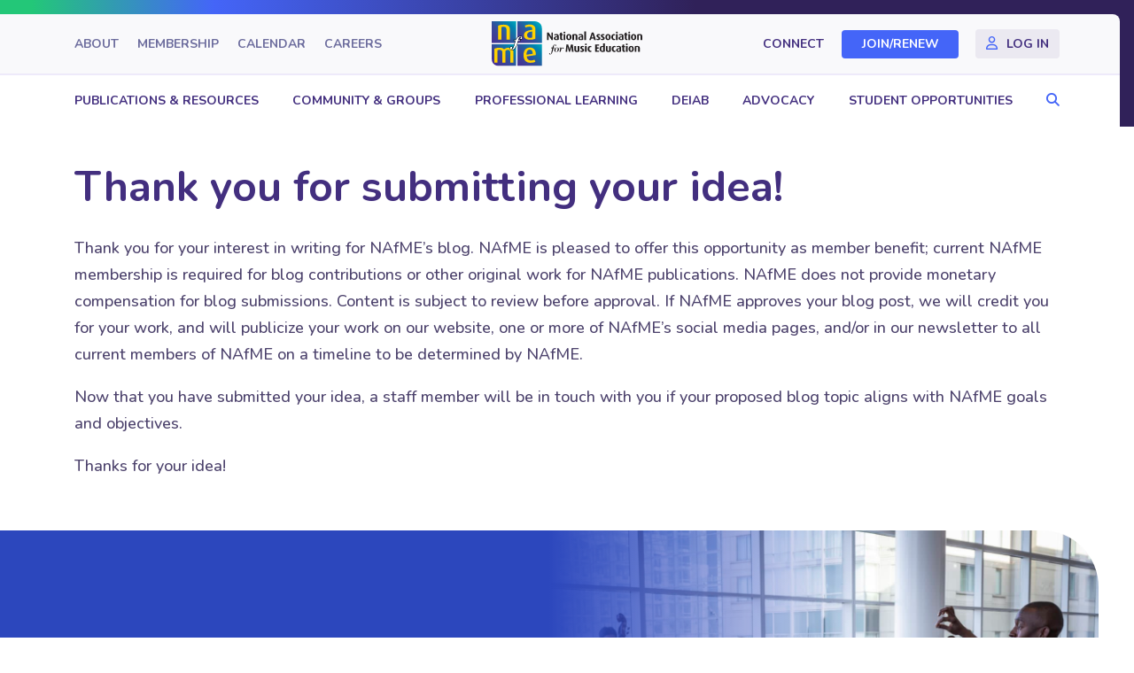

--- FILE ---
content_type: text/html; charset=UTF-8
request_url: https://nafme.org/publications-resources/nafme-blog/thank-you-for-submitting-your-idea/
body_size: 16897
content:
<!DOCTYPE html>
<html lang="en-US">
<head>
<meta charset="UTF-8" />
<meta name='viewport' content='width=device-width, initial-scale=1.0' />
<meta http-equiv='X-UA-Compatible' content='IE=edge' />
<link rel="profile" href="https://gmpg.org/xfn/11" />
<title>Thank you for submitting your idea! - NAfME</title>
<meta name="dc.title" content="Thank you for submitting your idea! - NAfME">
<meta name="dc.description" content="Thank you for your interest in writing for NAfME&#039;s blog. NAfME is pleased to offer this opportunity as member benefit; current NAfME membership is required for blog contributions or other original work for NAfME publications. NAfME does not provide monetary compensation for blog submissions. Content is subject to review before&hellip;">
<meta name="dc.relation" content="https://nafme.org/publications-resources/nafme-blog/thank-you-for-submitting-your-idea/">
<meta name="dc.source" content="https://nafme.org/">
<meta name="dc.language" content="en_US">
<meta name="description" content="Thank you for your interest in writing for NAfME&#039;s blog. NAfME is pleased to offer this opportunity as member benefit; current NAfME membership is required for blog contributions or other original work for NAfME publications. NAfME does not provide monetary compensation for blog submissions. Content is subject to review before&hellip;">
<meta name="robots" content="follow, noindex">
<meta property="og:url" content="https://nafme.org/publications-resources/nafme-blog/thank-you-for-submitting-your-idea/">
<meta property="og:site_name" content="NAfME">
<meta property="og:locale" content="en_US">
<meta property="og:type" content="article">
<meta property="og:title" content="Thank you for submitting your idea! - NAfME">
<meta property="og:description" content="Thank you for your interest in writing for NAfME&#039;s blog. NAfME is pleased to offer this opportunity as member benefit; current NAfME membership is required for blog contributions or other original work for NAfME publications. NAfME does not provide monetary compensation for blog submissions. Content is subject to review before&hellip;">
<meta property="og:image" content="https://nafme.org/wp-content/uploads/2021/03/nafme-default.jpg">
<meta property="og:image:secure_url" content="https://nafme.org/wp-content/uploads/2021/03/nafme-default.jpg">
<meta property="og:image:width" content="1112">
<meta property="og:image:height" content="480">
<meta property="og:image:alt" content="NAfME logo header">
<meta name="twitter:card" content="summary">
<meta name="twitter:title" content="Thank you for submitting your idea! - NAfME">
<meta name="twitter:description" content="Thank you for your interest in writing for NAfME&#039;s blog. NAfME is pleased to offer this opportunity as member benefit; current NAfME membership is required for blog contributions or other original work for NAfME publications. NAfME does not provide monetary compensation for blog submissions. Content is subject to review before&hellip;">
<meta name="twitter:image" content="https://nafme.org/wp-content/uploads/2021/03/nafme-default.jpg">
<link rel='dns-prefetch' href='//kit.fontawesome.com' />
<link rel='dns-prefetch' href='//fonts.googleapis.com' />
<link href='https://fonts.gstatic.com' crossorigin rel='preconnect' />
<link rel="alternate" type="text/calendar" title="NAfME &raquo; iCal Feed" href="https://nafme.org/events/?ical=1" />
<style id='wp-img-auto-sizes-contain-inline-css'>
img:is([sizes=auto i],[sizes^="auto," i]){contain-intrinsic-size:3000px 1500px}
/*# sourceURL=wp-img-auto-sizes-contain-inline-css */
</style>
<link rel='stylesheet' id='adsanity-default-css-css' href='https://nafme.org/wp-content/plugins/adsanity/dist/css/widget-default.css?ver=1.9' media='screen' />
<link rel='stylesheet' id='tribe-events-pro-mini-calendar-block-styles-css' href='https://nafme.org/wp-content/plugins/events-calendar-pro/build/css/tribe-events-pro-mini-calendar-block.css?ver=7.7.11' media='all' />
<link rel='stylesheet' id='wp-block-library-css' href='https://nafme.org/wp-includes/css/dist/block-library/style.min.css?ver=6.9' media='all' />
<style id='global-styles-inline-css'>
:root{--wp--preset--aspect-ratio--square: 1;--wp--preset--aspect-ratio--4-3: 4/3;--wp--preset--aspect-ratio--3-4: 3/4;--wp--preset--aspect-ratio--3-2: 3/2;--wp--preset--aspect-ratio--2-3: 2/3;--wp--preset--aspect-ratio--16-9: 16/9;--wp--preset--aspect-ratio--9-16: 9/16;--wp--preset--color--black: #000000;--wp--preset--color--cyan-bluish-gray: #abb8c3;--wp--preset--color--white: #ffffff;--wp--preset--color--pale-pink: #f78da7;--wp--preset--color--vivid-red: #cf2e2e;--wp--preset--color--luminous-vivid-orange: #ff6900;--wp--preset--color--luminous-vivid-amber: #fcb900;--wp--preset--color--light-green-cyan: #7bdcb5;--wp--preset--color--vivid-green-cyan: #00d084;--wp--preset--color--pale-cyan-blue: #8ed1fc;--wp--preset--color--vivid-cyan-blue: #0693e3;--wp--preset--color--vivid-purple: #9b51e0;--wp--preset--color--fl-heading-text: #432f7f;--wp--preset--color--fl-body-bg: #ffffff;--wp--preset--color--fl-body-text: #4c426c;--wp--preset--color--fl-accent: #4465f8;--wp--preset--color--fl-accent-hover: #183cdc;--wp--preset--color--fl-topbar-bg: #f9f9fb;--wp--preset--color--fl-topbar-text: #432f7f;--wp--preset--color--fl-topbar-link: #432f7f;--wp--preset--color--fl-topbar-hover: #183cdc;--wp--preset--color--fl-header-bg: #ffffff;--wp--preset--color--fl-header-text: #432f7f;--wp--preset--color--fl-header-link: #432f7f;--wp--preset--color--fl-header-hover: #183cdc;--wp--preset--color--fl-nav-bg: #ffffff;--wp--preset--color--fl-nav-link: #432f7f;--wp--preset--color--fl-nav-hover: #183cdc;--wp--preset--color--fl-content-bg: #ffffff;--wp--preset--color--fl-footer-widgets-bg: #ffffff;--wp--preset--color--fl-footer-widgets-text: #757575;--wp--preset--color--fl-footer-widgets-link: #2b7bb9;--wp--preset--color--fl-footer-widgets-hover: #2b7bb9;--wp--preset--color--fl-footer-bg: #ffffff;--wp--preset--color--fl-footer-text: #757575;--wp--preset--color--fl-footer-link: #2b7bb9;--wp--preset--color--fl-footer-hover: #2b7bb9;--wp--preset--gradient--vivid-cyan-blue-to-vivid-purple: linear-gradient(135deg,rgb(6,147,227) 0%,rgb(155,81,224) 100%);--wp--preset--gradient--light-green-cyan-to-vivid-green-cyan: linear-gradient(135deg,rgb(122,220,180) 0%,rgb(0,208,130) 100%);--wp--preset--gradient--luminous-vivid-amber-to-luminous-vivid-orange: linear-gradient(135deg,rgb(252,185,0) 0%,rgb(255,105,0) 100%);--wp--preset--gradient--luminous-vivid-orange-to-vivid-red: linear-gradient(135deg,rgb(255,105,0) 0%,rgb(207,46,46) 100%);--wp--preset--gradient--very-light-gray-to-cyan-bluish-gray: linear-gradient(135deg,rgb(238,238,238) 0%,rgb(169,184,195) 100%);--wp--preset--gradient--cool-to-warm-spectrum: linear-gradient(135deg,rgb(74,234,220) 0%,rgb(151,120,209) 20%,rgb(207,42,186) 40%,rgb(238,44,130) 60%,rgb(251,105,98) 80%,rgb(254,248,76) 100%);--wp--preset--gradient--blush-light-purple: linear-gradient(135deg,rgb(255,206,236) 0%,rgb(152,150,240) 100%);--wp--preset--gradient--blush-bordeaux: linear-gradient(135deg,rgb(254,205,165) 0%,rgb(254,45,45) 50%,rgb(107,0,62) 100%);--wp--preset--gradient--luminous-dusk: linear-gradient(135deg,rgb(255,203,112) 0%,rgb(199,81,192) 50%,rgb(65,88,208) 100%);--wp--preset--gradient--pale-ocean: linear-gradient(135deg,rgb(255,245,203) 0%,rgb(182,227,212) 50%,rgb(51,167,181) 100%);--wp--preset--gradient--electric-grass: linear-gradient(135deg,rgb(202,248,128) 0%,rgb(113,206,126) 100%);--wp--preset--gradient--midnight: linear-gradient(135deg,rgb(2,3,129) 0%,rgb(40,116,252) 100%);--wp--preset--font-size--small: 13px;--wp--preset--font-size--medium: 20px;--wp--preset--font-size--large: 36px;--wp--preset--font-size--x-large: 42px;--wp--preset--spacing--20: 0.44rem;--wp--preset--spacing--30: 0.67rem;--wp--preset--spacing--40: 1rem;--wp--preset--spacing--50: 1.5rem;--wp--preset--spacing--60: 2.25rem;--wp--preset--spacing--70: 3.38rem;--wp--preset--spacing--80: 5.06rem;--wp--preset--shadow--natural: 6px 6px 9px rgba(0, 0, 0, 0.2);--wp--preset--shadow--deep: 12px 12px 50px rgba(0, 0, 0, 0.4);--wp--preset--shadow--sharp: 6px 6px 0px rgba(0, 0, 0, 0.2);--wp--preset--shadow--outlined: 6px 6px 0px -3px rgb(255, 255, 255), 6px 6px rgb(0, 0, 0);--wp--preset--shadow--crisp: 6px 6px 0px rgb(0, 0, 0);}:where(.is-layout-flex){gap: 0.5em;}:where(.is-layout-grid){gap: 0.5em;}body .is-layout-flex{display: flex;}.is-layout-flex{flex-wrap: wrap;align-items: center;}.is-layout-flex > :is(*, div){margin: 0;}body .is-layout-grid{display: grid;}.is-layout-grid > :is(*, div){margin: 0;}:where(.wp-block-columns.is-layout-flex){gap: 2em;}:where(.wp-block-columns.is-layout-grid){gap: 2em;}:where(.wp-block-post-template.is-layout-flex){gap: 1.25em;}:where(.wp-block-post-template.is-layout-grid){gap: 1.25em;}.has-black-color{color: var(--wp--preset--color--black) !important;}.has-cyan-bluish-gray-color{color: var(--wp--preset--color--cyan-bluish-gray) !important;}.has-white-color{color: var(--wp--preset--color--white) !important;}.has-pale-pink-color{color: var(--wp--preset--color--pale-pink) !important;}.has-vivid-red-color{color: var(--wp--preset--color--vivid-red) !important;}.has-luminous-vivid-orange-color{color: var(--wp--preset--color--luminous-vivid-orange) !important;}.has-luminous-vivid-amber-color{color: var(--wp--preset--color--luminous-vivid-amber) !important;}.has-light-green-cyan-color{color: var(--wp--preset--color--light-green-cyan) !important;}.has-vivid-green-cyan-color{color: var(--wp--preset--color--vivid-green-cyan) !important;}.has-pale-cyan-blue-color{color: var(--wp--preset--color--pale-cyan-blue) !important;}.has-vivid-cyan-blue-color{color: var(--wp--preset--color--vivid-cyan-blue) !important;}.has-vivid-purple-color{color: var(--wp--preset--color--vivid-purple) !important;}.has-black-background-color{background-color: var(--wp--preset--color--black) !important;}.has-cyan-bluish-gray-background-color{background-color: var(--wp--preset--color--cyan-bluish-gray) !important;}.has-white-background-color{background-color: var(--wp--preset--color--white) !important;}.has-pale-pink-background-color{background-color: var(--wp--preset--color--pale-pink) !important;}.has-vivid-red-background-color{background-color: var(--wp--preset--color--vivid-red) !important;}.has-luminous-vivid-orange-background-color{background-color: var(--wp--preset--color--luminous-vivid-orange) !important;}.has-luminous-vivid-amber-background-color{background-color: var(--wp--preset--color--luminous-vivid-amber) !important;}.has-light-green-cyan-background-color{background-color: var(--wp--preset--color--light-green-cyan) !important;}.has-vivid-green-cyan-background-color{background-color: var(--wp--preset--color--vivid-green-cyan) !important;}.has-pale-cyan-blue-background-color{background-color: var(--wp--preset--color--pale-cyan-blue) !important;}.has-vivid-cyan-blue-background-color{background-color: var(--wp--preset--color--vivid-cyan-blue) !important;}.has-vivid-purple-background-color{background-color: var(--wp--preset--color--vivid-purple) !important;}.has-black-border-color{border-color: var(--wp--preset--color--black) !important;}.has-cyan-bluish-gray-border-color{border-color: var(--wp--preset--color--cyan-bluish-gray) !important;}.has-white-border-color{border-color: var(--wp--preset--color--white) !important;}.has-pale-pink-border-color{border-color: var(--wp--preset--color--pale-pink) !important;}.has-vivid-red-border-color{border-color: var(--wp--preset--color--vivid-red) !important;}.has-luminous-vivid-orange-border-color{border-color: var(--wp--preset--color--luminous-vivid-orange) !important;}.has-luminous-vivid-amber-border-color{border-color: var(--wp--preset--color--luminous-vivid-amber) !important;}.has-light-green-cyan-border-color{border-color: var(--wp--preset--color--light-green-cyan) !important;}.has-vivid-green-cyan-border-color{border-color: var(--wp--preset--color--vivid-green-cyan) !important;}.has-pale-cyan-blue-border-color{border-color: var(--wp--preset--color--pale-cyan-blue) !important;}.has-vivid-cyan-blue-border-color{border-color: var(--wp--preset--color--vivid-cyan-blue) !important;}.has-vivid-purple-border-color{border-color: var(--wp--preset--color--vivid-purple) !important;}.has-vivid-cyan-blue-to-vivid-purple-gradient-background{background: var(--wp--preset--gradient--vivid-cyan-blue-to-vivid-purple) !important;}.has-light-green-cyan-to-vivid-green-cyan-gradient-background{background: var(--wp--preset--gradient--light-green-cyan-to-vivid-green-cyan) !important;}.has-luminous-vivid-amber-to-luminous-vivid-orange-gradient-background{background: var(--wp--preset--gradient--luminous-vivid-amber-to-luminous-vivid-orange) !important;}.has-luminous-vivid-orange-to-vivid-red-gradient-background{background: var(--wp--preset--gradient--luminous-vivid-orange-to-vivid-red) !important;}.has-very-light-gray-to-cyan-bluish-gray-gradient-background{background: var(--wp--preset--gradient--very-light-gray-to-cyan-bluish-gray) !important;}.has-cool-to-warm-spectrum-gradient-background{background: var(--wp--preset--gradient--cool-to-warm-spectrum) !important;}.has-blush-light-purple-gradient-background{background: var(--wp--preset--gradient--blush-light-purple) !important;}.has-blush-bordeaux-gradient-background{background: var(--wp--preset--gradient--blush-bordeaux) !important;}.has-luminous-dusk-gradient-background{background: var(--wp--preset--gradient--luminous-dusk) !important;}.has-pale-ocean-gradient-background{background: var(--wp--preset--gradient--pale-ocean) !important;}.has-electric-grass-gradient-background{background: var(--wp--preset--gradient--electric-grass) !important;}.has-midnight-gradient-background{background: var(--wp--preset--gradient--midnight) !important;}.has-small-font-size{font-size: var(--wp--preset--font-size--small) !important;}.has-medium-font-size{font-size: var(--wp--preset--font-size--medium) !important;}.has-large-font-size{font-size: var(--wp--preset--font-size--large) !important;}.has-x-large-font-size{font-size: var(--wp--preset--font-size--x-large) !important;}
/*# sourceURL=global-styles-inline-css */
</style>

<style id='classic-theme-styles-inline-css'>
/*! This file is auto-generated */
.wp-block-button__link{color:#fff;background-color:#32373c;border-radius:9999px;box-shadow:none;text-decoration:none;padding:calc(.667em + 2px) calc(1.333em + 2px);font-size:1.125em}.wp-block-file__button{background:#32373c;color:#fff;text-decoration:none}
/*# sourceURL=/wp-includes/css/classic-themes.min.css */
</style>
<style id='font-awesome-svg-styles-default-inline-css'>
.svg-inline--fa {
  display: inline-block;
  height: 1em;
  overflow: visible;
  vertical-align: -.125em;
}
/*# sourceURL=font-awesome-svg-styles-default-inline-css */
</style>
<link rel='stylesheet' id='font-awesome-svg-styles-css' href='https://nafme.org/wp-content/uploads/font-awesome/v6.2.0/css/svg-with-js.css' media='all' />
<style id='font-awesome-svg-styles-inline-css'>
   .wp-block-font-awesome-icon svg::before,
   .wp-rich-text-font-awesome-icon svg::before {content: unset;}
/*# sourceURL=font-awesome-svg-styles-inline-css */
</style>
<link rel='stylesheet' id='yoko-sso-frontend-css' href='https://nafme.org/wp-content/plugins/yoko-sso-cp/assets/css/frontend.css?ver=1.0' media='all' />
<link rel='stylesheet' id='icon-1614826904-css' href='https://nafme.org/wp-content/uploads/bb-plugin/icons/icon-1614826904/style.css?ver=2.9.4.1' media='all' />
<link rel='stylesheet' id='fl-builder-layout-bundle-fd915692449c201a22b71ba354ef079b-css' href='https://nafme.org/wp-content/uploads/bb-plugin/cache/fd915692449c201a22b71ba354ef079b-layout-bundle.css?ver=2.9.4.1-1.5.2.1' media='all' />
<link rel='stylesheet' id='linearicons-css' href='https://nafme.org/wp-content/themes/yoko-nafme-child/assets/fonts/linearicons/style.css?ver=1.0.0' media='all' />
<link rel='stylesheet' id='tablepress-default-css' href='https://nafme.org/wp-content/plugins/tablepress/css/build/default.css?ver=3.2.5' media='all' />
<link rel='stylesheet' id='jquery-magnificpopup-css' href='https://nafme.org/wp-content/plugins/bb-plugin/css/jquery.magnificpopup.min.css?ver=2.9.4.1' media='all' />
<link rel='stylesheet' id='base-css' href='https://nafme.org/wp-content/themes/bb-theme/css/base.min.css?ver=1.7.19.1' media='all' />
<link rel='stylesheet' id='fl-automator-skin-css' href='https://nafme.org/wp-content/uploads/bb-theme/skin-6941348230fa6.css?ver=1.7.19.1' media='all' />
<link rel='stylesheet' id='fl-child-theme-looks-css' href='https://nafme.org/wp-content/themes/yoko-nafme-child/assets/css/elements.css?ver=6.9' media='all' />
<link rel='stylesheet' id='fl-child-theme-utility-css' href='https://nafme.org/wp-content/themes/yoko-nafme-child/assets/css/utility.css?ver=6.9' media='all' />
<link rel='stylesheet' id='fl-child-theme-css' href='https://nafme.org/wp-content/themes/yoko-nafme-child/style.css?ver=6.9' media='all' />
<link rel='stylesheet' id='fl-builder-google-fonts-68c11a5a53221e7567f4885a181799b7-css' href='//fonts.googleapis.com/css?family=Nunito%3A300%2C400%2C700%2C500%2C700&#038;ver=6.9' media='all' />
<script src="https://nafme.org/wp-includes/js/jquery/jquery.min.js?ver=3.7.1" id="jquery-core-js"></script>
<script defer crossorigin="anonymous" src="https://kit.fontawesome.com/7750e4f5a9.js" id="font-awesome-official-js"></script>
<link rel="https://api.w.org/" href="https://nafme.org/wp-json/" /><link rel="alternate" title="JSON" type="application/json" href="https://nafme.org/wp-json/wp/v2/pages/170406" /><style id="y0x-cache-css">body.sso-loading::after{position:fixed;top:0;left:0;width:100vw;height:100vh;content:'';background-color:white;background-position:center center;background-repeat:no-repeat;background-image:url("https://nafme.org/wp-content/plugins/yok0x-sso-0.2.5/assets/img/loader.gif");background-size:150px 200px;z-index:9999}body:not(.logged-in) .xsso-container > span{display:none;opacity:0.000000001;transition:.1s opacity}body:not(.logged-in) .xsso-container > span:first-child{display:inline-block}body:not(.logged-in).xsso-logged-in .xsso-container .login-link{display:none}body:not(.logged-in).xsso-logged-in .xsso-container .logged-in-content{display:inline-block;opacity:1}body:not(.logged-in).xsso-logged-out .xsso-container .logged-in-content{display:none}body:not(.logged-in).xsso-logged-out .xsso-container .login-link{display:inline-block;opacity:1}body:not(.fl-builder-edit) [class*="xsso-show-for-"]{display:none}body.xsso-logged-in.xsso-role-administrator .xsso-show-for-administrator,body.logged-in.xsso-role-administrator .xsso-show-for-administrator{display:block}body.xsso-logged-in.xsso-role-editor .xsso-show-for-editor,body.logged-in.xsso-role-editor .xsso-show-for-editor{display:block}body.xsso-logged-in.xsso-role-author .xsso-show-for-author,body.logged-in.xsso-role-author .xsso-show-for-author{display:block}body.xsso-logged-in.xsso-role-contributor .xsso-show-for-contributor,body.logged-in.xsso-role-contributor .xsso-show-for-contributor{display:block}body.xsso-logged-in.xsso-role-subscriber .xsso-show-for-subscriber,body.logged-in.xsso-role-subscriber .xsso-show-for-subscriber{display:block}body.xsso-logged-in.xsso-role-member .xsso-show-for-member,body.logged-in.xsso-role-member .xsso-show-for-member{display:block}body.xsso-logged-in.xsso-role-non-member .xsso-show-for-non-member,body.logged-in.xsso-role-non-member .xsso-show-for-non-member{display:block}body.xsso-logged-in.xsso-role-tri-m-advisor .xsso-show-for-tri-m-advisor,body.logged-in.xsso-role-tri-m-advisor .xsso-show-for-tri-m-advisor{display:block}body.xsso-logged-in.xsso-role-upcoming-expiration .xsso-show-for-upcoming-expiration,body.logged-in.xsso-role-upcoming-expiration .xsso-show-for-upcoming-expiration{display:block}body.xsso-logged-in.xsso-role-recently-expired .xsso-show-for-recently-expired,body.logged-in.xsso-role-recently-expired .xsso-show-for-recently-expired{display:block}body.xsso-logged-in.xsso-role-revisor .xsso-show-for-revisor,body.logged-in.xsso-role-revisor .xsso-show-for-revisor{display:block}</style><meta name="tec-api-version" content="v1"><meta name="tec-api-origin" content="https://nafme.org"><link rel="alternate" href="https://nafme.org/wp-json/tribe/events/v1/" /><style>.breadcrumb {list-style:none;margin:0;padding-inline-start:0;}.breadcrumb li {margin:0;display:inline-block;position:relative;}.breadcrumb li::after{content:' / ';margin-left:5px;margin-right:5px;}.breadcrumb li:last-child::after{display:none}</style><link rel="icon" href="https://nafme.org/wp-content/uploads/2023/03/cropped-nafme-favicon-32x32.png" sizes="32x32" />
<link rel="icon" href="https://nafme.org/wp-content/uploads/2023/03/cropped-nafme-favicon-192x192.png" sizes="192x192" />
<link rel="apple-touch-icon" href="https://nafme.org/wp-content/uploads/2023/03/cropped-nafme-favicon-180x180.png" />
<meta name="msapplication-TileImage" content="https://nafme.org/wp-content/uploads/2023/03/cropped-nafme-favicon-270x270.png" />
		<style id="wp-custom-css">
			.fl-menu .menu:before,
.fl-menu .menu:after {
	display: none;
}

/* BANNER VIDEO */
@media screen and (min-width: 993px) {
	.page-id-172318 .header-topbar > .fl-row-content-wrap {
		margin-right: 0;
		border-radius: 0;
		border: 0;
		padding-right: 20px;
	}
	.page-id-172318 .header-main > .fl-row-content-wrap {
		border: 0;
		padding-right: 20px;
	}
}

.banner-video.banner-main {
	border: unset;
	background: #FFF;
}
@media screen and (max-width: 992px) {
	.banner-video.banner-main {
		padding-bottom: 0;
	}
	.banner-video.banner-main > .fl-row-content-wrap::after {
		bottom: 0 !important;
	}
}

.banner-video.banner-main > .fl-row-content-wrap {
	margin-right: 16px;
}
.banner-video.banner-main > .fl-row-content-wrap,
.banner-video.banner-main .fl-bg-video {
	border-radius: 0px 0px 120px 0px;
}
.banner-video.banner-main > .fl-row-content-wrap:after {
	background: linear-gradient(90deg, rgba(0, 0, 0, 0.72) 0%, rgba(0, 0, 0, 0.50) 46.42%, rgba(0, 0, 0, 0.00) 70.86%);
}
.banner-video.banner-main .banner-container > .fl-col-content {
	max-width: 690px;
}
@media screen and (max-width: 992px) {
	.banner-video.banner-main .fl-row-content-wrap > .fl-row-content {
		margin-bottom: 0;
	}
	.banner-video.banner-main > .fl-row-content-wrap:after {
		background: linear-gradient(90deg, rgba(0, 0, 0, 0.72) 0%, rgba(0, 0, 0, 0.50) 80%, rgba(0, 0, 0, 0.00) 120%);
	}
}
@media screen and (max-width: 768px) {
	.banner-video.banner-main > .fl-row-content-wrap,
	.banner-video.banner-main .fl-bg-video {
		border-radius: 0;
	}
}
@media screen and (max-width: 768px) {
	.banner-video.banner-main > .fl-row-content-wrap {
		margin-right: 0;
	}
}

.banner-video.banner-main .banner-main-title .fl-heading {
	background: unset;
	-webkit-background-clip: unset;
	-webkit-text-fill-color: unset;
	color: #FFF;
	line-height: 1.1;
	text-transform: uppercase;
}
.banner-video.banner-main .leadin p {
	text-transform: none;
	font-size: 20px;
	font-weight: 800;
	line-height: 1;
	letter-spacing: 1.6px;
}
@media screen and (min-width: 993px) {
	.banner-video.banner-main .banner-main-title .fl-heading {
		font-size: 66px;
	}
}
@media screen and (max-width: 992px) {
	.banner-video.banner-main .banner-main-title .fl-heading {
		font-size: 50px;
	}
}
@media screen and (max-width: 768px) {
	.banner-video.banner-main .banner-main-title .fl-heading {
		text-align: center;
		font-size: 30px;
	}
}

@media screen and (max-width: 992px) {
	.banner-video.banner-main > .fl-row-content-wrap > .fl-row-content::after {
		width: calc(100% - 120px);
		margin: 0 auto 0 0;
	}
}
/****/

.sgpb-theme-1-content {
	box-shadow: none !important;
	background-color: #2C47BD !important;
	border-radius: 0px 64px !important;
	color: rgba(255, 255, 255, 0.75) !important;
	border: 0 !important;
	text-align: center;
}
.sgpb-theme-1-content .sg-popup-builder-content {
	padding: 50px 50px 30px 50px;
}
.sgpb-main-html-content-wrapper h2 {
	color: #FFFFFF;
	margin-top: 0;
	margin-bottom: 20px;
}
.sgpb-popup-dialog-main-div-theme-wrapper-1 > img.sgpb-popup-close-button-1 {
	top: 20px;
	left: 20px;
}
#sgpb-popup-dialog-main-div {
	max-width: 1000px !important;
}
@media screen and (max-width: 768px) {
	.sgpb-theme-1-content .sg-popup-builder-content {
		padding: 20px;
	}
	.sgpb-main-html-content-wrapper h2 {
		margin-top: 20px;
	}
	.sgpb-popup-dialog-main-div-theme-wrapper-1 > img.sgpb-popup-close-button-1 {
		top: 10px;
		left: 10px;
	}
}


/* .mobile-nav-search {display:none;} */



/* EVENTS CALENDAR */
.tribe-events p,
.tribe-events span {
	font-size: 18px !important;
	line-height: 160% !important;
}
.tribe-events p,
.tribe-events span,
.tribe-events input,
.tribe-events a,
.tribe-common a,
.tribe-events button,
.tribe-events th,
.tribe-events td,
.tribe-common li,
.tribe-common time {
	font-family: 'Nunito' !important;
}
.event-calendar-row .fl-module-rich-text p {
	margin-bottom: 12px;
}
.tribe-events > .tribe-events-l-container {
	padding: 0 !important;
}
.single-tribe_events .tribe-events-c-subscribe-dropdown__container,
.tribe-events .tribe-events-c-subscribe-dropdown__container {
	display: none !important;
}
.tribe-events .tribe-events-c-events-bar--border {
	border: 1px solid #EEEAFA !important;
	padding-left: 24px;
	padding-right: 24px;
	border-radius: 4px;
}
.tribe-events .tribe-events-c-search__input-control-icon-svg {
	left: 0 !important;
	color: #D2CEDE !important;
}
.tribe-common .tribe-common-c-svgicon--search {
	width: 20px !important;
}
.tribe-events .tribe-events-c-events-bar .tribe-common-form-control-text__input::placeholder {
	color: #4C426C !important;
	font-size: 18px;
	line-height: 1.6;
}
.tribe-events .tribe-events-header--has-event-search .tribe-events-c-events-bar__filter-button-container {
	border-right: 0 !important;
}
.tribe-events.tribe-common .tribe-common-form-control-text__input,
.tribe-events .tribe-events-c-view-selector--tabs .tribe-events-c-view-selector__list-item-link,
.tribe-events .tribe-events-header--has-event-search .tribe-events-c-events-bar__filter-button {
	padding-top: 17px !important;
	padding-bottom: 17px !important;
}
.tribe-events .tribe-events-c-view-selector--tabs .tribe-events-c-view-selector__content {
	padding-left: 0 !important;
	padding-right: 0 !important;
}
.tribe-events .tribe-events-c-view-selector--tabs .tribe-events-c-view-selector__list-item:first-child {
	padding-left: 0 !important;
}
.tribe-events .tribe-events-c-view-selector--tabs .tribe-events-c-view-selector__list-item:last-child {
	padding-right: 0 !important;
}
.tribe-events .tribe-common-c-btn.tribe-events-c-search__button {
	background: #4465F8;
	border-radius: 200px;
	font-size: 16px;
	font-weight: 700;
	text-transform: initial;
	line-height: 1;
	padding: 12px 20px;
}
.tribe-events .tribe-events-c-view-selector__list-item--active .tribe-events-c-view-selector__list-item-text {
	font-weight: 700;
}
.tribe-events .tribe-events-c-view-selector__list-item-text,
.tribe-events .tribe-events-header--has-event-search .tribe-events-c-events-bar__filter-button-text,
.tribe-events .datepicker .month,
.tribe-common li {
	color: #4C426C !important;
}
.tribe-events .tribe-events-c-view-selector--tabs .tribe-events-c-view-selector__list-item--active .tribe-events-c-view-selector__list-item-link:after {
	background-color: #4465F8 !important;
}
.tribe-events .tribe-events-c-view-selector__list-item:hover,
.tribe-events .tribe-events-c-view-selector__list-item:focus,
.tribe-events .tribe-events-c-view-selector__list-item:focus-within {
	background-color: transparent !important;
}
.tribe-events .tribe-events-c-view-selector__list-item:hover .tribe-events-c-view-selector__list-item-text,
.tribe-events .tribe-events-c-view-selector__list-item:focus .tribe-events-c-view-selector__list-item-text,
.tribe-events .tribe-events-c-view-selector__list-item:focus-within .tribe-events-c-view-selector__list-item-text {
	font-weight: 700 !important;
}
.tribe-events .tribe-events-c-events-bar__filter-button-icon path {
	fill: #4C426C !important;
}
.tribe-events .tribe-events-header--has-event-search .tribe-events-c-events-bar {
	margin-bottom: 0 !important;
}
.tribe-events .tribe-events-header__top-bar {
	margin-top: 24px;
	margin-bottom: 40px !important;
}
.tribe-common .tribe-common-c-btn-icon--caret-left .tribe-common-c-btn-icon__icon-svg path,
.tribe-common .tribe-common-c-btn-icon--caret-right .tribe-common-c-btn-icon__icon-svg path,
.tribe-events .datepicker .next .tribe-events-c-top-bar__datepicker-nav-icon-svg path,
.tribe-events .datepicker .prev .tribe-events-c-top-bar__datepicker-nav-icon-svg path {
	fill: #D2CEDE !important;
}
.tribe-events .tribe-events-c-top-bar__nav-list-item {
	padding-right: 24px !important;
}
.tribe-common .tribe-common-c-btn-border-small,
.tribe-common a.tribe-common-c-btn-border-small {
	border: 1px solid #EEEAFA !important;
	border-radius: 4px !important;
	padding: 4px 17px !important;
	line-height: 1.6 !important;
	font-weight: 400 !important;
	font-size: 18px !important;
	color: #4C426C !important;
}
.tribe-filter-bar .tribe-filter-bar-c-pill--button .tribe-filter-bar-c-pill__pill {
	border: 1px solid #EEEAFA !important;
	border-radius: 4px !important;
	padding: 4px 17px !important;
}
.tribe-filter-bar .tribe-filter-bar-c-pill--button .tribe-filter-bar-c-pill__pill .tribe-filter-bar-c-pill__pill-label {
	line-height: 1.6 !important;
	font-weight: 400 !important;
	font-size: 18px !important;
	color: #4C426C !important;
	text-transform: initial;
}
.tribe-filter-bar .tribe-filter-bar-c-pill--button .tribe-filter-bar-c-pill__pill:hover {
	background-color: #EEEAFA !important;
}
.tribe-events .tribe-events-c-top-bar__datepicker-desktop {
	color: #4C426C;
	font-weight: 700;
	font-size: 24px !important;
}
.tribe-events .tribe-events-c-top-bar__datepicker-button-icon-svg {
	margin-left: 15px !important;
}
.tribe-common .tribe-common-c-svgicon__svg-fill {
	fill: #778290 !important;
}
.tribe-events .datepicker,
.tribe-common--breakpoint-medium .tribe-filter-bar .tribe-filter-bar-c-filter--pill .tribe-filter-bar-c-filter__container {
	border-radius: 4px !important;
	border: 1px solid #EEEAFA !important;
	background-color: #FFFFFF !important;
	padding: 20px !important;
}
.tribe-events .datepicker table {
	width: 100%;
}
.tribe-events .datepicker .datepicker-months th,
.tribe-events .datepicker .datepicker-years th,
.tribe-events .datepicker .datepicker-days th,
.tribe-events button.tribe-events-c-top-bar__datepicker-button *,
.tribe-filter-bar .tribe-filter-bar-c-filter--pill .tribe-filter-bar-c-filter__filters-legend {
	font-weight: 700;
	color: #4C426C !important;
}
.tribe-events .datepicker .datepicker-months th,
.tribe-events .datepicker .datepicker-years th,
.tribe-events .datepicker .datepicker-days th,
.tribe-filter-bar .tribe-filter-bar-c-filter--pill .tribe-filter-bar-c-filter__filters-legend {
	font-size: 16px !important;
}
.tribe-events .datepicker .past,
.tribe-events .tribe-events-calendar-month__day--past .tribe-events-calendar-month__day-date {
	color: #747474 !important;
	opacity: 1;
}
.tribe-events .datepicker .month,
.tribe-events .datepicker .year,
.tribe-events .datepicker .day {
	line-height: 1 !important;
	padding: 10px !important;
}
.tribe-events .datepicker .month.active,
.tribe-events .datepicker .month.active.focused,
.tribe-events .datepicker .year.active,
.tribe-events .datepicker .year.active.focused,
.tribe-events .datepicker .day.active,
.tribe-events .datepicker .day.active.focused {
	background: #4465F8 !important;
	border-radius: 200px;
	font-weight: 700;
	color: #FFFFFF !important;
}
.tribe-events .datepicker .month.focused,
.tribe-events .datepicker .month:hover,
.tribe-events .datepicker .year.focused,
.tribe-events .datepicker .year:hover,
.tribe-events .datepicker .day.focused,
.tribe-events .datepicker .day:hover {
	background-color: #E2E7FE !important;
	border-radius: 200px;
	font-weight: 700;
}
.tribe-events-calendar-list,
.tribe-events-calendar-month,
.tribe-events-calendar-day {
	position: relative;
	z-index: 0;
}
.tribe-events .tribe-events-c-messages__message-list-item-link {
	color: #4465F8 !important;
}
.tribe-common .tribe-common-c-svgicon--messages-not-found .tribe-common-c-svgicon__svg-stroke,
.tribe-filter-bar .tribe-filter-bar-c-clear-button__reset-icon path {
	stroke: #4465F8 !important;
}
.tribe-common .tribe-common-c-svgicon--messages-not-found path,
.tribe-common--breakpoint-medium .tribe-filter-bar .tribe-filter-bar-c-filter--pill .tribe-filter-bar-c-filter__filters-close-icon path,
.tribe-filter-bar .tribe-filter-bar-c-pill__remove-button-icon path,
.tribe-filter-bar .tribe-filter-bar-c-filter__toggle-minus-icon path,
.tribe-filter-bar .tribe-filter-bar-c-filter__toggle-plus-icon path {
	stroke: #4C426C !important;
}
.tribe-events .tribe-events-c-messages__message {
	background-color: #EEEAFA !important;
	border-radius: 4px !important;
}
.tribe-events .tribe-events-calendar-month__header-column-title-desktop {
	color: #4C426C;
	font-weight: 600;
	font-size: 12px;
}
.tribe-events .tribe-events-calendar-month__header-column {
	padding-bottom: 10px !important;
}
.tribe-events .tribe-events-calendar-month__day,
.tribe-events .tribe-events-calendar-month__week,
.tribe-events .tribe-events-calendar-month__body {
	border-color: #EEEAFA !important;
}
.tribe-events .tribe-events-calendar-month__day-date-daynum {
	font-weight: 400;
	font-size: 12px;
}
.tribe-events .tribe-events-calendar-month__day--past {
	background: #F9F9FB;
}
.tribe-events .tribe-events-calendar-month__day-date-link {
	font-weight: 700;
}
.tribe-events .tribe-events-calendar-month__multiday-event-bar-title {
	font-weight: 400 !important;
	font-size: 14px !important;
	color: #4C426C !important;
	letter-spacing: 0 !important;
}
.tribe-events .tribe-events-calendar-month__multiday-event-bar-inner,
.tribe-events .tribe-events-calendar-month__multiday-event-bar-inner:hover {
	background-color: #E2E7FE !important;
	padding-top: 4px !important;
	padding-bottom: 4px !important;
	border-radius: 24px;
}
.tribe-events .tribe-filter-bar {
	margin-top: 24px !important;
	margin-bottom: 0 !important;
}
.tribe-filter-bar .tribe-filter-bar-c-dropdown .select2-results__option--highlighted {
	font-size: 16px !important;
}
.tribe-filter-bar .tribe-filter-bar-c-pill--button .tribe-filter-bar-c-pill__pill-label-colon,
.tribe-filter-bar .tribe-filter-bar-c-pill--button .tribe-filter-bar-c-pill__pill-selections {
	color: #4C426C !important;
	text-transform: initial;
	margin-right: 25px;
}
.tribe-filter-bar .tribe-filter-bar-c-pill--button .tribe-filter-bar-c-pill__pill-label-colon {
	font-weight: 400;
	margin-right: 10px;
}
.tribe-filter-bar .tribe-filter-bar-c-pill--button.tribe-filter-bar-c-pill--has-selections .tribe-filter-bar-c-pill__pill {
	background-color: #EEEAFA !important;
}
@media screen and (max-width: 992px) {
	.tribe-events .tribe-events-c-events-bar {
		align-items: center;
	}
	.tribe-events .tribe-events-c-events-bar__search-container,
	.tribe-events .tribe-filter-bar {
		border: 1px solid #EEEAFA;
		border-radius: 4px;
		box-shadow: 0 2px 12px 0 rgba(0,0,0,.14);
		padding: 20px !important;
		background-color: #FFFFFF;
	}
	.tribe-events .tribe-events-c-events-bar .tribe-common-form-control-text__input {
		padding-left: 35px;
	}
	.tribe-common .tribe-common-c-svgicon--search {
		width: 16px !important;
	}
	.tribe-filter-bar .tribe-filter-bar-c-filter__toggle, .tribe-filter-bar button.tribe-filter-bar-c-filter__toggle span {
		font-weight: 700;
    color: #4C426C !important;
    font-size: 16px;
		text-transform: initial;
	}
	.tribe-filter-bar .tribe-filter-bar-c-filter,
	.tribe-filter-bar .tribe-filter-bar__filters {
		border: 0 !important;
	}
	.tribe-filter-bar .tribe-filter-bar-c-filter__toggle, .tribe-filter-bar button.tribe-filter-bar-c-filter__toggle {
		padding-top: 0;
		padding-bottom: 0;
	}
	.tribe-filter-bar .tribe-filter-bar-c-filter__container {
		padding-bottom: 0 !important;
	}
	.tribe-filter-bar .tribe-filter-bar-c-dropdown .select2-results__option--highlighted {
		margin-top: 20px;
	}
	.tribe-events .tribe-events-calendar-month__day {
		border-radius: 0 !important;
	}
	.tribe-events .tribe-events-calendar-month__week {
		border-bottom: 1px solid #EEEAFA;
		border-right: 1px solid #EEEAFA;
	}
	.tribe-events .tribe-events-calendar-month__body {
		border-top: 1px solid #EEEAFA;
	}
	.tribe-events .tribe-events-calendar-month__day {
		border-left: 1px solid #EEEAFA;
	}
	.tribe-events .tribe-events-calendar-month__day-date-daynum,
	.tribe-common .tribe-common-b2,
	.tribe-filter-bar__selected-filters-label,
	.tribe-events-calendar-month__header-column-title-mobile {
		color: #4C426C !important;
	}
	.tribe-events-calendar-month__header-column-title-mobile {
		font-weight: 800;
	}
	.tribe-events .tribe-events-calendar-month__day--past .tribe-events-calendar-month__day-date {
		opacity: 1;
	}
	.tribe-events .tribe-events-calendar-month__day--past .tribe-events-calendar-month__day-date .tribe-events-calendar-month__day-date-daynum {
		color: #747474 !important;
	}
	.tribe-events .tribe-events-calendar-month__day-cell--selected,
	.tribe-events .tribe-events-calendar-month__day-cell--selected:focus,
	.tribe-events .tribe-events-calendar-month__day-cell--selected:hover {
		background: #4465F8 !important;
	}
	.tribe-events .tribe-events-calendar-month__day-cell--selected .tribe-events-calendar-month__day-date-daynum,
	.tribe-events .tribe-events-calendar-month__day-cell--selected:focus .tribe-events-calendar-month__day-date-daynum,
	.tribe-events .tribe-events-calendar-month__day-cell--selected:hover .tribe-events-calendar-month__day-date-daynum {
		color: #FFFFFF !important;
		font-weight: 800;
	}
	.tribe-filter-bar .tribe-filter-bar-c-dropdown .select2-selection__clear {
		margin: 0 0 0 10px !important;
	}
	.tribe-filter-bar .tribe-filter-bar-c-dropdown .select2-selection {
		background: #4465F8 !Important;
		border-radius: 200px !important;
		margin-top: 20px;
		margin-bottom: 0 !important;
	}
	.tribe-filter-bar .tribe-filter-bar-c-dropdown .select2-selection__rendered {
		padding: 12px 20px !important;
	}
	.tribe-filter-bar .tribe-filter-bar-c-pill--has-selections .tribe-filter-bar-c-pill__pill {
		border: 1px solid #EEEAFA !important;
		border-radius: 200px !important;
		background: transparent !important;
		padding: 12px 35px 12px 20px !important;
	}
	.tribe-filter-bar .tribe-filter-bar__action-done,
	.tribe-filter-bar .tribe-filter-bar-c-clear-button {
		border: 0 !important;
		color: #4465F8 !important;
	}
	.tribe-filter-bar .tribe-filter-bar__action-done:hover {
		background: transparent !important;
	}
	.tribe-common .tribe-common-c-svgicon__svg-fill {
		fill: #4C426C !important;
	}
	.tribe-events .tribe-events-c-events-bar--border {
		padding-left: 15px !important;
		padding-right: 15px !important;
	}
	.tribe-events .tribe-events-c-nav__list-item--today a {
		font-size: 18px !important;
	}
	.tribe-events .tribe-events-c-nav {
		border-color: #EEEAFA !important;
	}
	.tribe-events .tribe-events-l-container {
		min-height: 100% !important;
	}
	.tribe-events .tribe-events-header__top-bar {
		margin: 0 !important;
	}
}



.tribe-events-calendar-list__month-separator-text,
.tribe-events .tribe-events-calendar-list__event-date-tag-weekday {
	font-size: 18px !important;
	color: #4C426C !important;
	line-height: 1 !important;
}
.tribe-events-calendar-list__event-date-tag-datetime .tribe-events-calendar-list__event-date-tag-daynum {
	font-size: 24px !important;
	color: #432F7F !important;
}
.tribe-events .tribe-events-calendar-list__month-separator:after {
	background: #EEEAFA !important;
	margin-left: 24px !important;
}
.tribe-events .tribe-events-calendar-list__event-featured-image {
	border-radius: 8px;
}
.tribe-events-calendar-list__event-date,
.tribe-events-calendar-list__event-venue,
.tribe-events-calendar-list__event-description {
	color: #4C426C !important;
}
.tribe-events-calendar-list__event-header .tribe-events-calendar-list__event-title a {
	font-size: 24px !important;
	color: #432F7F !important;
	font-weight: 700 !important;
	border: 0 !important;
}
.tribe-events-calendar-list__event-header .tribe-events-calendar-list__event-title a:hover {
	text-decoration: underline;
}
.tribe-events-calendar-list__event-header .tribe-events-calendar-list__event-title {
	margin-top: 8px !important;
	margin-bottom: 8px !Important;
}
.tribe-events-calendar-list__event-header .tribe-events-calendar-list__event-venue span {
	font-weight: 700 !important;
}
.tribe-events-calendar-list__event-header .tribe-events-calendar-list__event-venue span,
.tribe-events-calendar-list__event-header .tribe-events-calendar-list__event-date {
	font-size: 16px !important;
}
.tribe-events-calendar-list__event-header .tribe-events-calendar-list__event-date {
	line-height: 1 !important;
}
.tribe-common--breakpoint-medium.tribe-events .tribe-events-calendar-list__event-row>.tribe-common-g-col {
	padding-left: 0 !important;
}
.tribe-events .tribe-events-c-nav__next,
.tribe-events .tribe-events-c-nav__prev {
	border: 1px solid #EEEAFA;
	border-radius: 4px;
	padding: 8px 14px 8px 16px;
	color: #4C426C !important;
}
.tribe-events .tribe-events-c-nav__prev {
	padding: 8px 16px 8px 14px !important;
}
.tribe-events .tribe-events-c-nav__next-icon-svg path,
.tribe-events .tribe-events-c-nav__prev-icon-svg path {
	fill: #D2CEDE !important;
}
.tribe-events .tribe-events-calendar-list-nav {
	border-color: #EEEAFA !important;
	padding-top: 40px !important;
}
.tribe-events .tribe-events-calendar-list__event-row:last-child {
	margin-bottom: 48px !important;
}
.tribe-events .tribe-events-calendar-list__event-date-tag-datetime {
	padding-top: 0 !important;
}
@media screen and (max-width: 768px) {
	.tribe-events-calendar-list__event-header .tribe-events-calendar-list__event-title a {
		font-size: 20px !important;
	}
	.img-radius {width: 100%;}
}

.fl-node-i5bvp98qlt0h .fl-menu .menu > li:not(:last-child)  {
	margin-right: 1rem;
}

.banner-main .fluid-width-video-wrapper iframe {
	border-radius: 0;
}

/* Utils */
.fit-image-on-cards img {
    object-fit: contain !important;
}
.header-topbar li.button.logged-out a {
    padding-right: 10px;
}

/* Event Sidebar - Small Class Fix for Schools Type*/
.fl-school-type li span {
	font-size: 100%;
}		</style>
		<noscript><style>.perfmatters-lazy[data-src]{display:none !important;}</style></noscript><style>.perfmatters-lazy-youtube{position:relative;width:100%;max-width:100%;height:0;padding-bottom:56.23%;overflow:hidden}.perfmatters-lazy-youtube img{position:absolute;top:0;right:0;bottom:0;left:0;display:block;width:100%;max-width:100%;height:auto;margin:auto;border:none;cursor:pointer;transition:.5s all;-webkit-transition:.5s all;-moz-transition:.5s all}.perfmatters-lazy-youtube img:hover{-webkit-filter:brightness(75%)}.perfmatters-lazy-youtube .play{position:absolute;top:50%;left:50%;right:auto;width:68px;height:48px;margin-left:-34px;margin-top:-24px;background:url(https://nafme.org/wp-content/plugins/perfmatters/img/youtube.svg) no-repeat;background-position:center;background-size:cover;pointer-events:none;filter:grayscale(1)}.perfmatters-lazy-youtube:hover .play{filter:grayscale(0)}.perfmatters-lazy-youtube iframe{position:absolute;top:0;left:0;width:100%;height:100%;z-index:99}</style><!-- Google Tag Manager -->
<script>(function(w,d,s,l,i){w[l]=w[l]||[];w[l].push({'gtm.start':
new Date().getTime(),event:'gtm.js'});var f=d.getElementsByTagName(s)[0],
j=d.createElement(s),dl=l!='dataLayer'?'&l='+l:'';j.async=true;j.src=
'https://www.googletagmanager.com/gtm.js?id='+i+dl;f.parentNode.insertBefore(j,f);
})(window,document,'script','dataLayer','GTM-NP66PRR');</script>
<!-- End Google Tag Manager -->
<script type="text/javascript">
    (function(c,l,a,r,i,t,y){
        c[a]=c[a]||function(){(c[a].q=c[a].q||[]).push(arguments)};
        t=l.createElement(r);t.async=1;t.src="https://www.clarity.ms/tag/"+i;
        y=l.getElementsByTagName(r)[0];y.parentNode.insertBefore(t,y);
    })(window, document, "clarity", "script", "njmg1hs0sc");
</script>
</head>
<body class="wp-singular page-template-default page page-id-170406 page-child parent-pageid-953 wp-theme-bb-theme wp-child-theme-yoko-nafme-child fl-builder-2-9-4-1 fl-themer-1-5-2-1 fl-theme-1-7-19-1 fl-no-js use-lock-icons tribe-no-js fl-theme-builder-part fl-theme-builder-part-page-banner-default fl-theme-builder-singular fl-theme-builder-singular-page-banner-default fl-theme-builder-footer fl-theme-builder-footer-footer fl-theme-builder-header fl-theme-builder-header-topbar-and-header no-featured-image fl-framework-base fl-preset-default fl-full-width fl-scroll-to-top fl-search-active" itemscope="itemscope" itemtype="https://schema.org/WebPage">
<!-- Google Tag Manager (noscript) -->
<noscript><iframe src="https://www.googletagmanager.com/ns.html?id=GTM-NP66PRR"
height="0" width="0" style="display:none;visibility:hidden"></iframe></noscript>
<!-- End Google Tag Manager (noscript) --><script id="y0x-cache-buster">const y0xGated=false;const y0xLoggedIn=document.cookie.search("yok0x_sso_")!==-1;window.addEventListener('load',function(){var body=document.querySelector("body");if(y0xLoggedIn){if(y0xGated){var ssoCacheId="";try{ssoCacheId=document.cookie.split("; ").filter(function(ck){return ck.search("yok0x_sso_")===0})[0].split("=")[1].substr(-10)}catch(error){console.log(error)}
if(document.location.search&&document.location.search.search("nafmeSso")===-1){body.classList.add('sso-loading');setTimeout(function(){document.location.href=document.location.href+"&nafmeSso="+ssoCacheId},200)}else if(!document.location.search){body.classList.add('sso-loading');setTimeout(function(){document.location.href=document.location.href+"?nafmeSso="+ssoCacheId},200)}}
body.classList.add("xsso-logged-in")}else{body.classList.add("xsso-logged-out")}},false)</script><a aria-label="Skip to content" class="fl-screen-reader-text" href="#fl-main-content">Skip to content</a><div class="fl-page">
	<header class="fl-builder-content fl-builder-content-1311 fl-builder-global-templates-locked" data-post-id="1311" data-type="header" data-sticky="1" data-sticky-on="all" data-sticky-breakpoint="medium" data-shrink="0" data-overlay="0" data-overlay-bg="transparent" data-shrink-image-height="50px" role="banner" itemscope="itemscope" itemtype="http://schema.org/WPHeader"><div class="fl-row fl-row-full-width fl-row-bg-color fl-node-9qrowbk7n0pz fl-row-default-height fl-row-align-center invert no-print xsso-show-for-upcoming-expiration fl-node-has-rules" data-node="9qrowbk7n0pz">
	<div class="fl-row-content-wrap">
						<div class="fl-row-content fl-row-fixed-width fl-node-content">
		
<div class="fl-col-group fl-node-3vp6razieu0w" data-node="3vp6razieu0w">
			<div class="fl-col fl-node-2xkbo7051jrv fl-col-bg-color fl-col-has-cols" data-node="2xkbo7051jrv">
	<div class="fl-col-content fl-node-content">
<div class="fl-col-group fl-node-c10wst7kefz9 fl-col-group-nested fl-col-group-equal-height fl-col-group-align-center" data-node="c10wst7kefz9">
			<div class="fl-col fl-node-4y2grqs0nxeb fl-col-bg-color" data-node="4y2grqs0nxeb">
	<div class="fl-col-content fl-node-content"><div class="fl-module fl-module-rich-text fl-node-ephki98douc7 smaller bar-disclaimer" data-node="ephki98douc7">
	<div class="fl-module-content fl-node-content">
		<div class="fl-rich-text">
	<h6>Your membership is expiring soon</h6>
</div>
	</div>
</div>
</div>
</div>
			<div class="fl-col fl-node-l8x7tvhyar95 fl-col-bg-color fl-col-small fl-col-small-full-width" data-node="l8x7tvhyar95">
	<div class="fl-col-content fl-node-content"><div class="fl-module fl-module-button fl-node-3256yxhb4jzw" data-node="3256yxhb4jzw">
	<div class="fl-module-content fl-node-content">
		<div class="fl-button-wrap fl-button-width-auto fl-button-right">
			<a href="/membership/join/" target="_self" class="fl-button">
							<span class="fl-button-text">RENEW MEMBERSHIP</span>
					</a>
</div>
	</div>
</div>
</div>
</div>
	</div>
</div>
</div>
	</div>
		</div>
	</div>
</div>
<div class="fl-row fl-row-full-width fl-row-bg-color fl-node-kjdxgtwc468l fl-row-default-height fl-row-align-center invert no-print xsso-show-for-recently-expired fl-node-has-rules" data-node="kjdxgtwc468l">
	<div class="fl-row-content-wrap">
						<div class="fl-row-content fl-row-fixed-width fl-node-content">
		
<div class="fl-col-group fl-node-2e468fdjobrz" data-node="2e468fdjobrz">
			<div class="fl-col fl-node-dgfmxyr3onpq fl-col-bg-color fl-col-has-cols" data-node="dgfmxyr3onpq">
	<div class="fl-col-content fl-node-content">
<div class="fl-col-group fl-node-5jlv2f9ep6so fl-col-group-nested fl-col-group-equal-height fl-col-group-align-center" data-node="5jlv2f9ep6so">
			<div class="fl-col fl-node-vh8xz6e37gyo fl-col-bg-color" data-node="vh8xz6e37gyo">
	<div class="fl-col-content fl-node-content"><div class="fl-module fl-module-rich-text fl-node-tr0dxm3ibg8h smaller bar-disclaimer" data-node="tr0dxm3ibg8h">
	<div class="fl-module-content fl-node-content">
		<div class="fl-rich-text">
	<h6>Your membership has expired</h6>
</div>
	</div>
</div>
</div>
</div>
			<div class="fl-col fl-node-mucsb9ta8n3e fl-col-bg-color fl-col-small fl-col-small-full-width" data-node="mucsb9ta8n3e">
	<div class="fl-col-content fl-node-content"><div class="fl-module fl-module-button fl-node-4f27su9nam6g" data-node="4f27su9nam6g">
	<div class="fl-module-content fl-node-content">
		<div class="fl-button-wrap fl-button-width-auto fl-button-right">
			<a href="/membership/join/" target="_self" class="fl-button">
							<span class="fl-button-text">RENEW MEMBERSHIP</span>
					</a>
</div>
	</div>
</div>
</div>
</div>
	</div>
</div>
</div>
	</div>
		</div>
	</div>
</div>
<div class="fl-row fl-row-full-width fl-row-bg-color fl-node-qpx9wbam3syk fl-row-default-height fl-row-align-center invert no-print xsso-show-for-tri-m-advisor fl-node-has-rules" data-node="qpx9wbam3syk">
	<div class="fl-row-content-wrap">
						<div class="fl-row-content fl-row-fixed-width fl-node-content">
		
<div class="fl-col-group fl-node-4t5volxz7hsd" data-node="4t5volxz7hsd">
			<div class="fl-col fl-node-cwtxbl1ors7u fl-col-bg-color fl-col-has-cols" data-node="cwtxbl1ors7u">
	<div class="fl-col-content fl-node-content">
<div class="fl-col-group fl-node-k5s40vpt37qb fl-col-group-nested fl-col-group-equal-height fl-col-group-align-center" data-node="k5s40vpt37qb">
			<div class="fl-col fl-node-eq7ncbs3kvxt fl-col-bg-color" data-node="eq7ncbs3kvxt">
	<div class="fl-col-content fl-node-content"><div class="fl-module fl-module-rich-text fl-node-q64lac2xzrhy smaller bar-disclaimer" data-node="q64lac2xzrhy">
	<div class="fl-module-content fl-node-content">
		<div class="fl-rich-text">
	<h6>You have Tri-M Advisor level access</h6>
</div>
	</div>
</div>
</div>
</div>
	</div>
</div>
</div>
	</div>
		</div>
	</div>
</div>
<div class="fl-row fl-row-full-width fl-row-bg-color fl-node-g1c237vdret6 fl-row-default-height fl-row-align-center fl-visible-desktop fl-visible-large header-topbar no-print" data-node="g1c237vdret6">
	<div class="fl-row-content-wrap">
						<div class="fl-row-content fl-row-fixed-width fl-node-content">
		
<div class="fl-col-group fl-node-bcmf8nhpsl9d" data-node="bcmf8nhpsl9d">
			<div class="fl-col fl-node-l5w6pqmn9ht8 fl-col-bg-color fl-col-small fl-col-small-full-width" data-node="l5w6pqmn9ht8">
	<div class="fl-col-content fl-node-content"><div class="fl-module fl-module-menu fl-node-2n90grkoapc1" data-node="2n90grkoapc1">
	<div class="fl-module-content fl-node-content">
		<div class="fl-menu">
		<div class="fl-clear"></div>
	<nav aria-label="topbar-menu" itemscope="itemscope" itemtype="https://schema.org/SiteNavigationElement"><ul id="menu-top-bar-left" class="menu fl-menu-horizontal fl-toggle-none"><li id="menu-item-1077" class="menu-item menu-item-type-post_type menu-item-object-page"><a href="https://nafme.org/about/">About</a></li><li id="menu-item-161037" class="menu-item menu-item-type-post_type menu-item-object-page"><a href="https://nafme.org/membership/">Membership</a></li><li id="menu-item-1078" class="menu-item menu-item-type-post_type menu-item-object-page"><a href="https://nafme.org/professional-learning-events/event-calendar/">Calendar</a></li><li id="menu-item-160213" class="menu-item menu-item-type-post_type menu-item-object-page"><a href="https://nafme.org/careers/">Careers</a></li></ul></nav></div>
	</div>
</div>
</div>
</div>
			<div class="fl-col fl-node-hi3o0c9yk12d fl-col-bg-color fl-col-small fl-col-small-full-width" data-node="hi3o0c9yk12d">
	<div class="fl-col-content fl-node-content"><div class="fl-module fl-module-photo fl-node-2ijfseplxmyd" data-node="2ijfseplxmyd">
	<div class="fl-module-content fl-node-content">
		<div class="fl-photo fl-photo-align-center" itemscope itemtype="https://schema.org/ImageObject">
	<div class="fl-photo-content fl-photo-img-svg">
				<a href="https://nafme.org" target="_self" itemprop="url">
				<img decoding="async" class="fl-photo-img wp-image-157856 size-full" src="https://nafme.org/wp-content/uploads/2023/02/nafme-logo.svg" alt="Nafme logo" itemprop="image" height="52" width="172" title="nafme-logo"  data-no-lazy="1" />
				</a>
					</div>
	</div>
	</div>
</div>
</div>
</div>
			<div class="fl-col fl-node-d42mi9epxnz7 fl-col-bg-color fl-col-small fl-col-small-full-width" data-node="d42mi9epxnz7">
	<div class="fl-col-content fl-node-content"><div class="fl-module fl-module-menu fl-node-i5bvp98qlt0h" data-node="i5bvp98qlt0h">
	<div class="fl-module-content fl-node-content">
		<div class="fl-menu">
		<div class="fl-clear"></div>
	<nav aria-label="topbar-menu" itemscope="itemscope" itemtype="https://schema.org/SiteNavigationElement"><ul id="menu-top-bar-right" class="menu fl-menu-horizontal fl-toggle-none"><li id="menu-item-183828" class="menu-item menu-item-type-custom menu-item-object-custom"><a target="_blank" href="https://community.nafme.org/home">Connect</a></li><li id="menu-item-1208" class="logged-out button menu-item menu-item-type-post_type menu-item-object-page"><a href="https://nafme.org/membership/join/">Join/Renew</a></li><li id="menu-item-1210" class="sso-links menu-item menu-item-type-gs_sim menu-item-object-gs_sim"><span class="sso-account-links"><span class="xsso-container"><span class="login-link"><a href="https://nafme.org/sso/login/?redirect_to=https%3A%2F%2Fnafme.org%2Fpublications-resources%2Fnafme-blog%2Fthank-you-for-submitting-your-idea%2F" class="intent-login">Log In</a>
</span><span class="logged-in-content"><span class="greeting">Welcome, <span class="sso-first_name"></span></span><span class="account-link"><a class="my-account" href="https://nafme.my.site.com/s/#/profile/my_info" target="_blank">My Account</a></span><span class="logout-link"><a href="https://nafme.org/wp-login.php?action=logout&amp;redirect_to=https%3A%2F%2Fnafme.org&amp;_wpnonce=18d060232e&ssolo=1" class="intent-logout">Log Out</a></span></span></span></span></li></ul></nav></div>
	</div>
</div>
</div>
</div>
	</div>
		</div>
	</div>
</div>
<div class="fl-row fl-row-full-width fl-row-bg-none fl-node-cjdm3h296k0w fl-row-default-height fl-row-align-center header-main no-print" data-node="cjdm3h296k0w">
	<div class="fl-row-content-wrap">
						<div class="fl-row-content fl-row-fixed-width fl-node-content">
		
<div class="fl-col-group fl-node-fb8cu0x5jza2 fl-col-group-equal-height fl-col-group-align-center fl-col-group-custom-width" data-node="fb8cu0x5jza2">
			<div class="fl-col fl-node-6kmezfxg8a7s fl-col-bg-color fl-col-small fl-col-small-full-width fl-col-small-custom-width fl-visible-medium fl-visible-mobile" data-node="6kmezfxg8a7s">
	<div class="fl-col-content fl-node-content"><div class="fl-module fl-module-photo fl-node-2pr01bs8x97i fl-visible-medium fl-visible-mobile" data-node="2pr01bs8x97i">
	<div class="fl-module-content fl-node-content">
		<div class="fl-photo fl-photo-align-left" itemscope itemtype="https://schema.org/ImageObject">
	<div class="fl-photo-content fl-photo-img-svg">
				<a href="https://nafme.org" target="_self" itemprop="url">
				<img decoding="async" class="fl-photo-img wp-image-157856 size-full" src="https://nafme.org/wp-content/uploads/2023/02/nafme-logo.svg" alt="Nafme logo" itemprop="image" height="52" width="172" title="nafme-logo"  data-no-lazy="1" />
				</a>
					</div>
	</div>
	</div>
</div>
</div>
</div>
			<div class="fl-col fl-node-4z8od62lrnbt fl-col-bg-color fl-col-small fl-col-small-full-width fl-col-small-custom-width" data-node="4z8od62lrnbt">
	<div class="fl-col-content fl-node-content"><div class="fl-module fl-module-menu fl-node-oechq58ib1vp fl-visible-desktop fl-visible-large" data-node="oechq58ib1vp">
	<div class="fl-module-content fl-node-content">
		<div class="fl-menu fl-menu-responsive-toggle-mobile fl-menu-search-enabled">
	<button class="fl-menu-mobile-toggle hamburger" aria-label="main-menu"><span class="fl-menu-icon svg-container"><svg version="1.1" class="hamburger-menu" xmlns="http://www.w3.org/2000/svg" xmlns:xlink="http://www.w3.org/1999/xlink" viewBox="0 0 512 512">
<rect class="fl-hamburger-menu-top" width="512" height="102"/>
<rect class="fl-hamburger-menu-middle" y="205" width="512" height="102"/>
<rect class="fl-hamburger-menu-bottom" y="410" width="512" height="102"/>
</svg>
</span></button>	<div class="fl-clear"></div>
	<nav aria-label="main-menu" itemscope="itemscope" itemtype="https://schema.org/SiteNavigationElement"><ul id="menu-main-navigation" class="menu fl-menu-horizontal fl-toggle-none"><li id="menu-item-1031" class="menu-item menu-item-type-post_type menu-item-object-page current-page-ancestor menu-item-has-children fl-has-submenu"><div class="fl-has-submenu-container"><a href="https://nafme.org/publications-resources/">Publications &#038; Resources</a><span class="fl-menu-toggle"></span></div><ul class="sub-menu">	<li id="menu-item-1033" class="menu-item menu-item-type-post_type menu-item-object-page"><a href="https://nafme.org/publications-resources/resource-library/">NAfME Resource Library</a></li>	<li id="menu-item-183334" class="menu-item menu-item-type-post_type menu-item-object-page"><a href="https://nafme.org/publications-resources/resource-spotlights/">NAfME Resource Spotlights</a></li>	<li id="menu-item-161224" class="menu-item menu-item-type-post_type menu-item-object-page"><a href="https://nafme.org/publications-resources/teaching-music/"><em>Teaching Music</em> Magazine</a></li>	<li id="menu-item-158783" class="menu-item menu-item-type-custom menu-item-object-custom menu-item-has-children fl-has-submenu"><div class="fl-has-submenu-container"><a href="https://nafme.org/publications-resources/journals/">Journals</a><span class="fl-menu-toggle"></span></div><ul class="sub-menu">		<li id="menu-item-1036" class="menu-item menu-item-type-post_type menu-item-object-page"><a href="https://nafme.org/publications-resources/journals/music-educators-journal/"><em>Music Educators Journal</em></a></li>		<li id="menu-item-1040" class="menu-item menu-item-type-post_type menu-item-object-page"><a href="https://nafme.org/publications-resources/journals/journal-of-research-in-music-education/"><em>Journal of Research in Music Education</em></a></li>		<li id="menu-item-1038" class="menu-item menu-item-type-post_type menu-item-object-page"><a href="https://nafme.org/publications-resources/journals/journal-of-general-music-education/"><em>Journal of General Music Education</em></a></li>		<li id="menu-item-1039" class="menu-item menu-item-type-post_type menu-item-object-page"><a href="https://nafme.org/publications-resources/journals/journal-of-music-teacher-education/"><em>Journal of Music Teacher Education</em></a></li>		<li id="menu-item-158555" class="menu-item menu-item-type-post_type menu-item-object-page"><a href="https://nafme.org/publications-resources/journals/update-applications-of-research-in-music-education/"><em>Update: Applications of Research in Music Education</em></a></li></ul></li>	<li id="menu-item-1042" class="menu-item menu-item-type-post_type menu-item-object-page"><a href="https://nafme.org/publications-resources/research/">Research</a></li>	<li id="menu-item-1034" class="menu-item menu-item-type-post_type menu-item-object-page current-page-ancestor menu-item-has-children fl-has-submenu"><div class="fl-has-submenu-container"><a href="https://nafme.org/publications-resources/nafme-blog/">NAfME Blog</a><span class="fl-menu-toggle"></span></div><ul class="sub-menu">		<li id="menu-item-1041" class="menu-item menu-item-type-post_type menu-item-object-page"><a href="https://nafme.org/publications-resources/nafme-blog/nafme-notes/">NAfME Notes</a></li></ul></li>	<li id="menu-item-159769" class="menu-item menu-item-type-post_type menu-item-object-page"><a href="https://nafme.org/publications-resources/standards/">Standards</a></li>	<li id="menu-item-178508" class="menu-item menu-item-type-custom menu-item-object-custom"><a href="https://nafme.org/resource/nafme-books/">NAfME Books</a></li></ul></li><li id="menu-item-1044" class="menu-item menu-item-type-post_type menu-item-object-page menu-item-has-children fl-has-submenu"><div class="fl-has-submenu-container"><a href="https://nafme.org/community-groups/">Community &#038; Groups</a><span class="fl-menu-toggle"></span></div><ul class="sub-menu">	<li id="menu-item-180870" class="menu-item menu-item-type-custom menu-item-object-custom"><a href="https://nafme.org/membership/meet-our-members/">Meet Our Members</a></li>	<li id="menu-item-1046" class="menu-item menu-item-type-post_type menu-item-object-page"><a href="https://nafme.org/community-groups/state-music-education-associations/">State Music Education Associations</a></li>	<li id="menu-item-158583" class="menu-item menu-item-type-custom menu-item-object-custom"><a target="_blank" href="https://community.nafme.org/home">NAfME Connect Online Community</a></li>	<li id="menu-item-164766" class="menu-item menu-item-type-post_type menu-item-object-page"><a href="https://nafme.org/community-groups/initiatives/">NAfME Initiatives</a></li>	<li id="menu-item-1047" class="menu-item menu-item-type-post_type menu-item-object-page"><a href="https://nafme.org/community-groups/societies-councils/">Societies &#038; Councils</a></li>	<li id="menu-item-1048" class="menu-item menu-item-type-post_type menu-item-object-page"><a href="https://nafme.org/community-groups/committees/">Committees</a></li></ul></li><li id="menu-item-1049" class="menu-item menu-item-type-post_type menu-item-object-page menu-item-has-children fl-has-submenu"><div class="fl-has-submenu-container"><a href="https://nafme.org/professional-learning-events/">Professional Learning</a><span class="fl-menu-toggle"></span></div><ul class="sub-menu">	<li id="menu-item-1051" class="menu-item menu-item-type-post_type menu-item-object-page menu-item-has-children fl-has-submenu"><div class="fl-has-submenu-container"><a href="https://nafme.org/professional-learning-events/event-calendar/">Events Calendar</a><span class="fl-menu-toggle"></span></div><ul class="sub-menu">		<li id="menu-item-2663" class="menu-item menu-item-type-post_type menu-item-object-page"><a href="https://nafme.org/professional-learning-events/event-calendar/submit-your-event/">Submit Your Music Education-Related Event</a></li></ul></li>	<li id="menu-item-164206" class="menu-item menu-item-type-post_type menu-item-object-page"><a href="https://nafme.org/professional-learning-events/nafme-academy/">NAfME Academy<sup>®</sup></a></li>	<li id="menu-item-1053" class="menu-item menu-item-type-post_type menu-item-object-page"><a href="https://nafme.org/professional-learning-events/webinars/">NAfME Webinars</a></li>	<li id="menu-item-179740" class="menu-item menu-item-type-post_type menu-item-object-page"><a href="https://nafme.org/professional-learning-events/music-education-mentorship/">Music Education Mentorship</a></li>	<li id="menu-item-1043" class="menu-item menu-item-type-post_type menu-item-object-page"><a href="https://nafme.org/publications-resources/connected-arts-network-project/">Connected Arts Networks Project</a></li></ul></li><li id="menu-item-160214" class="menu-item menu-item-type-post_type menu-item-object-page menu-item-has-children fl-has-submenu"><div class="fl-has-submenu-container"><a href="https://nafme.org/diversity-equity-inclusion-access-belonging-deiab/">DEIAB</a><span class="fl-menu-toggle"></span></div><ul class="sub-menu">	<li id="menu-item-175296" class="menu-item menu-item-type-post_type menu-item-object-page"><a href="https://nafme.org/diversity-equity-inclusion-access-belonging-deiab/">Equity Resource Center</a></li></ul></li><li id="menu-item-1057" class="menu-item menu-item-type-post_type menu-item-object-page menu-item-has-children fl-has-submenu"><div class="fl-has-submenu-container"><a href="https://nafme.org/advocacy/">Advocacy</a><span class="fl-menu-toggle"></span></div><ul class="sub-menu">	<li id="menu-item-180337" class="menu-item menu-item-type-custom menu-item-object-custom"><a target="_blank" href="https://nafmeorg.quorum.us/NAfME-Action-Center/">Take Action Now</a></li>	<li id="menu-item-182264" class="menu-item menu-item-type-post_type menu-item-object-page"><a href="https://nafme.org/advocacy/hill-day/">NAfME Hill Day</a></li>	<li id="menu-item-1065" class="menu-item menu-item-type-post_type menu-item-object-page"><a href="https://nafme.org/advocacy/policy-priorities/">Policy Priorities</a></li>	<li id="menu-item-1064" class="menu-item menu-item-type-post_type menu-item-object-page menu-item-has-children fl-has-submenu"><div class="fl-has-submenu-container"><a href="https://nafme.org/advocacy/advocacy-resource-center/">Advocacy Resource Center</a><span class="fl-menu-toggle"></span></div><ul class="sub-menu">		<li id="menu-item-1058" class="menu-item menu-item-type-post_type menu-item-object-page"><a href="https://nafme.org/advocacy/advocacy-bulletin-blog/">Advocacy Bulletin Blog</a></li>		<li id="menu-item-1059" class="menu-item menu-item-type-post_type menu-item-object-page"><a href="https://nafme.org/advocacy/grassroots-action-center/">Grassroots Action Center</a></li></ul></li>	<li id="menu-item-1067" class="menu-item menu-item-type-post_type menu-item-object-page"><a href="https://nafme.org/advocacy/music-teacher-profession-initiative/">Music Teacher Profession Initiative</a></li>	<li id="menu-item-1060" class="menu-item menu-item-type-post_type menu-item-object-page"><a href="https://nafme.org/advocacy/state-advocacy/">State Advocacy</a></li>	<li id="menu-item-162048" class="menu-item menu-item-type-post_type menu-item-object-page menu-item-has-children fl-has-submenu"><div class="fl-has-submenu-container"><a href="https://nafme.org/advocacy/coalitions/">Coalitions</a><span class="fl-menu-toggle"></span></div><ul class="sub-menu">		<li id="menu-item-162632" class="menu-item menu-item-type-post_type menu-item-object-page"><a href="https://nafme.org/advocacy/policy-priorities/music-education-policy-roundtable/">Music Education Policy Roundtable</a></li>		<li id="menu-item-176759" class="menu-item menu-item-type-post_type menu-item-object-page"><a href="https://nafme.org/advocacy/arts-education-alliance/">Arts Education Alliance</a></li></ul></li>	<li id="menu-item-158575" class="menu-item menu-item-type-custom menu-item-object-custom"><a href="https://nafme.org/advocacy/music-in-our-schools-month/">Music In Our Schools Month®</a></li></ul></li><li id="menu-item-1069" class="menu-item menu-item-type-post_type menu-item-object-page menu-item-has-children fl-has-submenu"><div class="fl-has-submenu-container"><a href="https://nafme.org/student-opportunities/">Student Opportunities</a><span class="fl-menu-toggle"></span></div><ul class="sub-menu">	<li id="menu-item-173924" class="menu-item menu-item-type-post_type menu-item-object-page"><a href="https://nafme.org/advocacy/music-in-our-schools-month/">Music In Our Schools Month®</a></li>	<li id="menu-item-1070" class="menu-item menu-item-type-post_type menu-item-object-page"><a href="https://nafme.org/student-opportunities/tri-m-music-honor-society/">Tri-M<sup>®</sup> Music Honor Society</a></li>	<li id="menu-item-162635" class="menu-item menu-item-type-post_type menu-item-object-page"><a href="https://nafme.org/membership/collegiate/">Collegiate Membership</a></li>	<li id="menu-item-1075" class="menu-item menu-item-type-post_type menu-item-object-page"><a href="https://nafme.org/student-opportunities/scholarships/">Scholarships</a></li>	<li id="menu-item-1076" class="menu-item menu-item-type-post_type menu-item-object-page"><a href="https://nafme.org/student-opportunities/composition-competitions/">Composition Competitions</a></li></ul></li><li class='menu-item fl-menu-search-item'><div class="fl-search-form fl-search-form-button fl-search-button-reveal fl-search-button-center fl-search-form-width-full"
	>
	<div class="fl-search-form-wrap">
		<div class="fl-search-form-fields">
			<div class="fl-search-form-input-wrap">
				<form role="search" aria-label="Search form" method="get" action="https://nafme.org/">
	<div class="fl-form-field">
		<input type="search" aria-label="Search input" class="fl-search-text" placeholder="Search..." value="" name="s" />

			</div>
	</form>
			</div>
			<div  class="fl-button-wrap fl-button-width-auto fl-button-center fl-button-has-icon">
			<a href="#" target="_self" class="fl-button">
					<i class="fl-button-icon fl-button-icon-before fas fa-search" aria-hidden="true"></i>
						<span class="fl-button-text"><span class="sr-only">Search</span></span>
					</a>
	</div>
		</div>
	</div>
</div>
</li></ul></nav></div>
	</div>
</div>
<div class="fl-module fl-module-menu fl-node-itx31qzfb6ky fl-visible-medium fl-visible-mobile" data-node="itx31qzfb6ky">
	<div class="fl-module-content fl-node-content">
		<div class="fl-menu fl-menu-responsive-toggle-medium-mobile">
	<button class="fl-menu-mobile-toggle hamburger" aria-label="main-menu"><span class="fl-menu-icon svg-container"><svg version="1.1" class="hamburger-menu" xmlns="http://www.w3.org/2000/svg" xmlns:xlink="http://www.w3.org/1999/xlink" viewBox="0 0 512 512">
<rect class="fl-hamburger-menu-top" width="512" height="102"/>
<rect class="fl-hamburger-menu-middle" y="205" width="512" height="102"/>
<rect class="fl-hamburger-menu-bottom" y="410" width="512" height="102"/>
</svg>
</span></button>	<div class="fl-clear"></div>
	<nav aria-label="main-menu" itemscope="itemscope" itemtype="https://schema.org/SiteNavigationElement"><ul id="menu-mobile-navigation" class="menu fl-menu-horizontal fl-toggle-plus"><li id="menu-item-163621" class="mobile-only mobile-nav-search menu-item menu-item-type-gs_sim menu-item-object-gs_sim"><form role="search" method="get" id="searchform" action="/">
    <div class="search-form"><label class="screen-reader-text" for="s">Search for:</label>
        <input type="text" value="" name="s" id="s" />
        <input type="submit" id="searchsubmit" value="Search" />
    </div>
</form></li><li id="menu-item-159849" class="menu-item menu-item-type-post_type menu-item-object-page current-page-ancestor menu-item-has-children fl-has-submenu"><div class="fl-has-submenu-container"><a href="https://nafme.org/publications-resources/">Publications &#038; Resources</a><span class="fl-menu-toggle"></span></div><ul class="sub-menu">	<li id="menu-item-159851" class="menu-item menu-item-type-post_type menu-item-object-page"><a href="https://nafme.org/publications-resources/resource-library/">NAfME Resource Library</a></li>	<li id="menu-item-178539" class="menu-item menu-item-type-custom menu-item-object-custom"><a href="https://nafme.org/publications-resources/teaching-music/"><em>Teaching Music</em> Magazine</a></li>	<li id="menu-item-159852" class="menu-item menu-item-type-post_type menu-item-object-page"><a href="https://nafme.org/publications-resources/standards/">Standards</a></li>	<li id="menu-item-159853" class="menu-item menu-item-type-post_type menu-item-object-page current-page-ancestor"><a href="https://nafme.org/publications-resources/nafme-blog/">NAfME Blog</a></li>	<li id="menu-item-159854" class="menu-item menu-item-type-custom menu-item-object-custom menu-item-has-children fl-has-submenu"><div class="fl-has-submenu-container"><a href="https://nafme.org/publications-resources/journals/">Journals</a><span class="fl-menu-toggle"></span></div><ul class="sub-menu">		<li id="menu-item-159855" class="menu-item menu-item-type-post_type menu-item-object-page"><a href="https://nafme.org/publications-resources/journals/music-educators-journal/"><em>Music Educators Journal</em></a></li>		<li id="menu-item-159856" class="menu-item menu-item-type-post_type menu-item-object-page"><a href="https://nafme.org/publications-resources/journals/update-applications-of-research-in-music-education/"><em>Update: Applications of Research in Music Education</em></a></li>		<li id="menu-item-159857" class="menu-item menu-item-type-post_type menu-item-object-page"><a href="https://nafme.org/publications-resources/journals/journal-of-general-music-education/"><em>Journal of General Music Education</em></a></li>		<li id="menu-item-159858" class="menu-item menu-item-type-post_type menu-item-object-page"><a href="https://nafme.org/publications-resources/journals/journal-of-music-teacher-education/"><em>Journal of Music Teacher Education</em></a></li>		<li id="menu-item-159859" class="menu-item menu-item-type-post_type menu-item-object-page"><a href="https://nafme.org/publications-resources/journals/journal-of-research-in-music-education/"><em>Journal of Research in Music Education</em></a></li></ul></li>	<li id="menu-item-159860" class="menu-item menu-item-type-post_type menu-item-object-page"><a href="https://nafme.org/publications-resources/nafme-blog/nafme-notes/">NAfME Notes</a></li>	<li id="menu-item-159861" class="menu-item menu-item-type-post_type menu-item-object-page"><a href="https://nafme.org/publications-resources/research/">Research</a></li>	<li id="menu-item-178507" class="menu-item menu-item-type-custom menu-item-object-custom"><a href="https://nafme.org/resource/nafme-books/">NAfME Books</a></li></ul></li><li id="menu-item-159863" class="menu-item menu-item-type-post_type menu-item-object-page menu-item-has-children fl-has-submenu"><div class="fl-has-submenu-container"><a href="https://nafme.org/community-groups/">Community &#038; Groups</a><span class="fl-menu-toggle"></span></div><ul class="sub-menu">	<li id="menu-item-180869" class="menu-item menu-item-type-custom menu-item-object-custom"><a href="https://nafme.org/membership/meet-our-members/">Meet Our Members</a></li>	<li id="menu-item-159865" class="menu-item menu-item-type-post_type menu-item-object-page"><a href="https://nafme.org/community-groups/state-music-education-associations/">State Music Education Associations</a></li>	<li id="menu-item-159864" class="menu-item menu-item-type-custom menu-item-object-custom"><a target="_blank" href="https://community.nafme.org/home">NAfME Connect Online Community</a></li>	<li id="menu-item-159866" class="menu-item menu-item-type-post_type menu-item-object-page"><a href="https://nafme.org/community-groups/societies-councils/">Societies &#038; Councils</a></li>	<li id="menu-item-159867" class="menu-item menu-item-type-post_type menu-item-object-page"><a href="https://nafme.org/community-groups/committees/">Committees</a></li></ul></li><li id="menu-item-159868" class="menu-item menu-item-type-post_type menu-item-object-page menu-item-has-children fl-has-submenu"><div class="fl-has-submenu-container"><a href="https://nafme.org/professional-learning-events/">Professional Learning</a><span class="fl-menu-toggle"></span></div><ul class="sub-menu">	<li id="menu-item-159869" class="menu-item menu-item-type-post_type menu-item-object-page menu-item-has-children fl-has-submenu"><div class="fl-has-submenu-container"><a href="https://nafme.org/professional-learning-events/event-calendar/">Events Calendar</a><span class="fl-menu-toggle"></span></div><ul class="sub-menu">		<li id="menu-item-159870" class="menu-item menu-item-type-post_type menu-item-object-page"><a href="https://nafme.org/professional-learning-events/event-calendar/submit-your-event/">Submit Your Music Education-Related Event</a></li></ul></li>	<li id="menu-item-159872" class="menu-item menu-item-type-post_type menu-item-object-page menu-item-has-children fl-has-submenu"><div class="fl-has-submenu-container"><a href="https://nafme.org/professional-learning-events/webinars/">NAfME Webinars</a><span class="fl-menu-toggle"></span></div><ul class="sub-menu">		<li id="menu-item-159873" class="menu-item menu-item-type-custom menu-item-object-custom"><a target="_blank" href="https://www.surveymonkey.com/r/T5KXKKW">Submit a Proposal</a></li></ul></li>	<li id="menu-item-179739" class="menu-item menu-item-type-post_type menu-item-object-page"><a href="https://nafme.org/professional-learning-events/music-education-mentorship/">Music Education Mentorship</a></li>	<li id="menu-item-159862" class="menu-item menu-item-type-post_type menu-item-object-page"><a href="https://nafme.org/publications-resources/connected-arts-network-project/">Connected Arts Networks Project</a></li></ul></li><li id="menu-item-160284" class="menu-item menu-item-type-post_type menu-item-object-page menu-item-has-children fl-has-submenu"><div class="fl-has-submenu-container"><a href="https://nafme.org/diversity-equity-inclusion-access-belonging-deiab/">DEIAB</a><span class="fl-menu-toggle"></span></div><ul class="sub-menu">	<li id="menu-item-175298" class="menu-item menu-item-type-post_type menu-item-object-page"><a href="https://nafme.org/diversity-equity-inclusion-access-belonging-deiab/">Equity Resource Center</a></li></ul></li><li id="menu-item-159877" class="menu-item menu-item-type-post_type menu-item-object-page menu-item-has-children fl-has-submenu"><div class="fl-has-submenu-container"><a href="https://nafme.org/advocacy/">Advocacy</a><span class="fl-menu-toggle"></span></div><ul class="sub-menu">	<li id="menu-item-180338" class="menu-item menu-item-type-custom menu-item-object-custom"><a href="https://nafmeorg.quorum.us/NAfME-Action-Center/">Take Action Now</a></li>	<li id="menu-item-159882" class="menu-item menu-item-type-post_type menu-item-object-page"><a href="https://nafme.org/advocacy/policy-priorities/">Policy Priorities</a></li>	<li id="menu-item-159881" class="menu-item menu-item-type-post_type menu-item-object-page"><a href="https://nafme.org/advocacy/advocacy-resource-center/">Advocacy Resource Center</a></li>	<li id="menu-item-159883" class="menu-item menu-item-type-post_type menu-item-object-page"><a href="https://nafme.org/advocacy/advocacy-bulletin-blog/">Advocacy Bulletin Blog</a></li>	<li id="menu-item-159879" class="menu-item menu-item-type-post_type menu-item-object-page"><a href="https://nafme.org/advocacy/music-teacher-profession-initiative/">Music Teacher Profession Initiative</a></li>	<li id="menu-item-159884" class="menu-item menu-item-type-post_type menu-item-object-page"><a href="https://nafme.org/advocacy/grassroots-action-center/">Grassroots Action Center</a></li>	<li id="menu-item-159885" class="menu-item menu-item-type-post_type menu-item-object-page"><a href="https://nafme.org/advocacy/state-advocacy/">State Advocacy</a></li>	<li id="menu-item-159887" class="menu-item menu-item-type-custom menu-item-object-custom"><a href="https://nafme.org/student-opportunities/music-in-our-schools-month">Music In Our Schools Month</a></li>	<li id="menu-item-176761" class="menu-item menu-item-type-post_type menu-item-object-page"><a href="https://nafme.org/advocacy/arts-education-alliance/">Arts Education Alliance</a></li></ul></li><li id="menu-item-159888" class="menu-item menu-item-type-post_type menu-item-object-page menu-item-has-children fl-has-submenu"><div class="fl-has-submenu-container"><a href="https://nafme.org/student-opportunities/">Student Opportunities</a><span class="fl-menu-toggle"></span></div><ul class="sub-menu">	<li id="menu-item-159890" class="menu-item menu-item-type-post_type menu-item-object-page"><a href="https://nafme.org/student-opportunities/tri-m-music-honor-society/">Tri-M Music Honor Society</a></li>	<li id="menu-item-159891" class="menu-item menu-item-type-post_type menu-item-object-page"><a href="https://nafme.org/student-opportunities/scholarships/">Scholarships</a></li>	<li id="menu-item-159892" class="menu-item menu-item-type-post_type menu-item-object-page"><a href="https://nafme.org/student-opportunities/composition-competitions/">Composition Competitions</a></li></ul></li><li id="menu-item-160283" class="menu-item menu-item-type-post_type menu-item-object-page"><a href="https://nafme.org/about/">About</a></li><li id="menu-item-159894" class="menu-item menu-item-type-post_type menu-item-object-page"><a href="https://nafme.org/membership/">Membership</a></li><li id="menu-item-160282" class="menu-item menu-item-type-post_type menu-item-object-page"><a href="https://nafme.org/professional-learning-events/event-calendar/">Calendar</a></li><li id="menu-item-159874" class="menu-item menu-item-type-post_type menu-item-object-page menu-item-has-children fl-has-submenu"><div class="fl-has-submenu-container"><a href="https://nafme.org/careers/">Careers</a><span class="fl-menu-toggle"></span></div><ul class="sub-menu">	<li id="menu-item-159875" class="menu-item menu-item-type-custom menu-item-object-custom"><a target="_blank" href="https://careers.nafme.org/">Career Center</a></li>	<li id="menu-item-159876" class="menu-item menu-item-type-post_type menu-item-object-page"><a href="https://nafme.org/careers/music-educator-certification/">Music Educator Certification</a></li></ul></li><li id="menu-item-159896" class="logged-out inline-flex purple menu-item menu-item-type-custom menu-item-object-custom"><a href="https://nafme.org/membership/join/">JOIN/RENEW</a></li><li id="menu-item-159893" class="logged-out sso-links inline-flex menu-item menu-item-type-gs_sim menu-item-object-gs_sim"><span class="sso-account-links"><span class="xsso-container"><span class="login-link"><a href="https://nafme.org/sso/login/?redirect_to=https%3A%2F%2Fnafme.org%2Fpublications-resources%2Fnafme-blog%2Fthank-you-for-submitting-your-idea%2F" class="intent-login">Log In</a>
</span><span class="logged-in-content"><span class="greeting">Welcome, <span class="sso-first_name"></span></span><span class="account-link"><a class="my-account" href="https://nafme.my.site.com/s/#/profile/my_info" target="_blank">My Account</a></span><span class="logout-link"><a href="https://nafme.org/wp-login.php?action=logout&amp;redirect_to=https%3A%2F%2Fnafme.org&amp;_wpnonce=18d060232e&ssolo=1" class="intent-logout">Log Out</a></span></span></span></span></li><li id="menu-item-160365" class="logged-in sso-links inline-flex menu-item menu-item-type-gs_sim menu-item-object-gs_sim"><span class="sso-account-links"><span class="xsso-container"><span class="login-link"><a href="https://nafme.org/sso/login/?redirect_to=https%3A%2F%2Fnafme.org%2Fpublications-resources%2Fnafme-blog%2Fthank-you-for-submitting-your-idea%2F" class="intent-login">Log In</a>
</span><span class="logged-in-content"><span class="greeting">Welcome, <span class="sso-first_name"></span></span><span class="account-link"><a class="my-account" href="https://nafme.my.site.com/s/#/profile/my_info" target="_blank">My Account</a></span><span class="logout-link"><a href="https://nafme.org/wp-login.php?action=logout&amp;redirect_to=https%3A%2F%2Fnafme.org&amp;_wpnonce=18d060232e&ssolo=1" class="intent-logout">Log Out</a></span></span></span></span></li></ul></nav></div>
	</div>
</div>
</div>
</div>
	</div>
		</div>
	</div>
</div>
</header><div class="fl-builder-content fl-builder-content-24 fl-builder-global-templates-locked" data-post-id="24" data-type="part"></div>	<div id="fl-main-content" class="fl-page-content" itemprop="mainContentOfPage" role="main">

		
<div class="fl-content-full container">
	<div class="row">
		<div class="fl-content col-md-12">
			<article class="fl-post post-170406 page type-page status-publish hentry" id="fl-post-170406" itemscope="itemscope" itemtype="https://schema.org/CreativeWork">

		<header class="fl-post-header">
		<h1 class="fl-post-title" itemprop="headline">Thank you for submitting your idea!</h1>
			</header><!-- .fl-post-header -->
			<div class="fl-post-content clearfix" itemprop="text">
		<p>Thank you for your interest in writing for NAfME&#8217;s blog. NAfME is pleased to offer this opportunity as member benefit; current NAfME membership is required for blog contributions or other original work for NAfME publications. NAfME does not provide monetary compensation for blog submissions. Content is subject to review before approval. If NAfME approves your blog post, we will credit you for your work, and will publicize your work on our website, one or more of NAfME&#8217;s social media pages, and/or in our newsletter to all current members of NAfME on a timeline to be determined by NAfME.</p>
<p>Now that you have submitted your idea, a staff member will be in touch with you if your proposed blog topic aligns with NAfME goals and objectives.</p>
<p>Thanks for your idea!</p>
	</div><!-- .fl-post-content -->
	
</article>

<!-- .fl-post -->
		</div>
	</div>
</div>


	</div><!-- .fl-page-content -->
	<footer class="fl-builder-content fl-builder-content-104 fl-builder-global-templates-locked" data-post-id="104" data-type="footer" itemscope="itemscope" itemtype="http://schema.org/WPFooter"><div class="fl-row fl-row-full-width fl-row-bg-none fl-node-lamkhwt6021f fl-row-default-height fl-row-align-center footer-cta-container" data-node="lamkhwt6021f">
	<div class="fl-row-content-wrap">
						<div class="fl-row-content fl-row-full-width fl-node-content">
		
<div class="fl-col-group fl-node-sxye9576ng2v" data-node="sxye9576ng2v">
			<div class="fl-col fl-node-9dmv8jrqzo7i fl-col-bg-color fl-col-has-cols big-featured invert" data-node="9dmv8jrqzo7i">
	<div class="fl-col-content fl-node-content">
<div class="fl-col-group fl-node-e2myjb8tuqag fl-col-group-nested fl-col-group-equal-height fl-col-group-align-center fl-col-group-responsive-reversed" data-node="e2myjb8tuqag">
			<div class="fl-col fl-node-zpfxo7crvil2 fl-col-bg-color fl-col-small fl-col-small-full-width col-content" data-node="zpfxo7crvil2">
	<div class="fl-col-content fl-node-content"><div class="fl-module fl-module-heading fl-node-2unho59em6zj" data-node="2unho59em6zj">
	<div class="fl-module-content fl-node-content">
		<h2 class="fl-heading">
		<span class="fl-heading-text">Join NAfME</span>
	</h2>
	</div>
</div>
<div class="fl-module fl-module-rich-text fl-node-13uev05wjgb6" data-node="13uev05wjgb6">
	<div class="fl-module-content fl-node-content">
		<div class="fl-rich-text">
	<p>Ready to connect with music educators nationwide and around the world? Learn how membership can benefit you!</p>
</div>
	</div>
</div>
<div class="fl-module fl-module-button fl-node-1xo8wvfp3ruz" data-node="1xo8wvfp3ruz">
	<div class="fl-module-content fl-node-content">
		<div class="fl-button-wrap fl-button-width-auto fl-button-left">
			<a href="/membership/join/" target="_self" class="fl-button">
							<span class="fl-button-text">Join Today</span>
					</a>
</div>
	</div>
</div>
</div>
</div>
			<div class="fl-col fl-node-5viet3wd8lz0 fl-col-bg-photo fl-col-small fl-col-small-full-width fl-col-bg-overlay col-img" data-node="5viet3wd8lz0">
	<div class="fl-col-content fl-node-content"></div>
</div>
	</div>
</div>
</div>
	</div>
		</div>
	</div>
</div>
<div class="fl-row fl-row-full-width fl-row-bg-none fl-node-6168ab9d33be3 fl-row-default-height fl-row-align-center footer-main invert" data-node="6168ab9d33be3">
	<div class="fl-row-content-wrap">
						<div class="fl-row-content fl-row-fixed-width fl-node-content">
		
<div class="fl-col-group fl-node-k6h5yr1sbopz" data-node="k6h5yr1sbopz">
			<div class="fl-col fl-node-kp25qj0mld4o fl-col-bg-color fl-col-has-cols" data-node="kp25qj0mld4o">
	<div class="fl-col-content fl-node-content">
<div class="fl-col-group fl-node-u0r5obhv4927 fl-col-group-nested fl-col-group-equal-height fl-col-group-align-top fl-col-group-custom-width" data-node="u0r5obhv4927">
			<div class="fl-col fl-node-isk8lwrz2g0h fl-col-bg-color fl-col-small fl-col-small-full-width fl-col-small-custom-width" data-node="isk8lwrz2g0h">
	<div class="fl-col-content fl-node-content"><div class="fl-module fl-module-photo fl-node-97atroufn8xq" data-node="97atroufn8xq">
	<div class="fl-module-content fl-node-content">
		<div class="fl-photo fl-photo-align-left" itemscope itemtype="https://schema.org/ImageObject">
	<div class="fl-photo-content fl-photo-img-svg">
				<a href="https://nafme.org" target="_self" itemprop="url">
				<img decoding="async" class="fl-photo-img wp-image-1530 size-full" src="https://nafme.org/wp-content/uploads/2021/04/footer-logo-image.svg" alt="NAfME logo" itemprop="image" height="60" width="199" title="footer-logo-image"  />
				</a>
					</div>
	</div>
	</div>
</div>
<div class="fl-module fl-module-rich-text fl-node-6168ab9d33d7d footer-address" data-node="6168ab9d33d7d">
	<div class="fl-module-content fl-node-content">
		<div class="fl-rich-text">
	<p>585 Grove Street<br />
Ste 145 #711<br />
Herndon, VA 20170</p>
</div>
	</div>
</div>
<div class="fl-module fl-module-icon fl-node-gztobdj08n57" data-node="gztobdj08n57">
	<div class="fl-module-content fl-node-content">
		<div class="fl-icon-wrap">
	<span class="fl-icon">
								<a href="tel:8003363768" target="_self"  tabindex="-1" aria-hidden="true" aria-labelledby="fl-icon-text-gztobdj08n57">
							<i class="linicon-telephone" aria-hidden="true"></i>
						</a>
			</span>
			<div id="fl-icon-text-gztobdj08n57" class="fl-icon-text">
						<a href="tel:8003363768" target="_self"  class="fl-icon-text-link fl-icon-text-wrap">
						<p><a href="tel:8003363768">800-336-3768</a></p>
						</a>
					</div>
	</div>
	</div>
</div>
<div class="fl-module fl-module-icon fl-node-9hagtuibfz7k" data-node="9hagtuibfz7k">
	<div class="fl-module-content fl-node-content">
		<div class="fl-icon-wrap">
	<span class="fl-icon">
								<a href="mailto:memberservices@nafme.org" target="_self"  tabindex="-1" aria-hidden="true" aria-labelledby="fl-icon-text-9hagtuibfz7k">
							<i class="linicon-envelope" aria-hidden="true"></i>
						</a>
			</span>
			<div id="fl-icon-text-9hagtuibfz7k" class="fl-icon-text">
						<a href="mailto:memberservices@nafme.org" target="_self"  class="fl-icon-text-link fl-icon-text-wrap">
						<p><a href="mailto:memberservices@nafme.org">memberservices@nafme.org</a></p>
						</a>
					</div>
	</div>
	</div>
</div>
<div class="fl-module fl-module-icon-group fl-node-5s9z8p62dbi4" data-node="5s9z8p62dbi4">
	<div class="fl-module-content fl-node-content">
		<div class="fl-icon-group">
	<span class="fl-icon">
								<a href="https://www.facebook.com/nafme/" target="_blank" rel="noopener" >
							<i class="fa-brands fab fa-facebook" aria-hidden="true"></i>
				<span class="sr-only">Facebook</span>
						</a>
			</span>
		<span class="fl-icon">
								<a href="https://www.linkedin.com/company/national-association-for-music-education-nafme/" target="_blank" rel="noopener" >
							<i class="fa-brands fab fa-linkedin-in" aria-hidden="true"></i>
				<span class="sr-only">Linkedin</span>
						</a>
			</span>
		<span class="fl-icon">
								<a href="https://www.instagram.com/nafme/" target="_blank" rel="noopener" >
							<i class="fa-brands fab fa-instagram" aria-hidden="true"></i>
				<span class="sr-only">Instagram</span>
						</a>
			</span>
		<span class="fl-icon">
								<a href="https://vimeo.com/nafme" target="_blank" rel="noopener" >
							<i class="fa-brands fab fa-vimeo-v" aria-hidden="true"></i>
				<span class="sr-only">Vimeo</span>
						</a>
			</span>
		<span class="fl-icon">
								<a href="https://www.pinterest.com/nafme/" target="_blank" rel="noopener" >
							<i class="fa-brands fab fa-pinterest" aria-hidden="true"></i>
				<span class="sr-only">Pinterest</span>
						</a>
			</span>
	</div>
	</div>
</div>
</div>
</div>
			<div class="fl-col fl-node-pchyki8bd0xl fl-col-bg-color fl-col-small fl-col-small-full-width fl-col-small-custom-width" data-node="pchyki8bd0xl">
	<div class="fl-col-content fl-node-content"><div class="fl-module fl-module-menu fl-node-6168ab9d33d81" data-node="6168ab9d33d81">
	<div class="fl-module-content fl-node-content">
		<div class="fl-menu">
		<div class="fl-clear"></div>
	<nav aria-label="Menu" itemscope="itemscope" itemtype="https://schema.org/SiteNavigationElement"><ul id="menu-footer-menu-1" class="menu fl-menu-vertical fl-toggle-none"><li id="menu-item-1086" class="menu-item menu-item-type-post_type menu-item-object-page current-page-ancestor"><a href="https://nafme.org/publications-resources/">Publications &#038; Resources</a></li><li id="menu-item-1087" class="menu-item menu-item-type-post_type menu-item-object-page"><a href="https://nafme.org/community-groups/">Community &#038; Groups</a></li><li id="menu-item-1088" class="menu-item menu-item-type-post_type menu-item-object-page"><a href="https://nafme.org/professional-learning-events/">Professional Learning &#038; Events</a></li><li id="menu-item-160558" class="menu-item menu-item-type-post_type menu-item-object-page"><a href="https://nafme.org/diversity-equity-inclusion-access-belonging-deiab/">Diversity, Equity, Inclusion, Access, and Belonging: NAfME Equity Resource Center</a></li><li id="menu-item-1090" class="menu-item menu-item-type-post_type menu-item-object-page"><a href="https://nafme.org/advocacy/">Advocacy</a></li><li id="menu-item-1091" class="menu-item menu-item-type-post_type menu-item-object-page"><a href="https://nafme.org/student-opportunities/">Student Opportunities</a></li></ul></nav></div>
	</div>
</div>
</div>
</div>
			<div class="fl-col fl-node-pty0udxkg75l fl-col-bg-color fl-col-small fl-col-small-full-width fl-col-small-custom-width" data-node="pty0udxkg75l">
	<div class="fl-col-content fl-node-content"><div class="fl-module fl-module-menu fl-node-6168aba60fb50" data-node="6168aba60fb50">
	<div class="fl-module-content fl-node-content">
		<div class="fl-menu">
		<div class="fl-clear"></div>
	<nav aria-label="Menu" itemscope="itemscope" itemtype="https://schema.org/SiteNavigationElement"><ul id="menu-footer-menu-2" class="menu fl-menu-vertical fl-toggle-none"><li id="menu-item-1102" class="menu-item menu-item-type-post_type menu-item-object-page"><a href="https://nafme.org/membership/">Membership</a></li><li id="menu-item-1103" class="menu-item menu-item-type-custom menu-item-object-custom"><a href="https://shop.nafme.org">Shop</a></li><li id="menu-item-1104" class="menu-item menu-item-type-post_type menu-item-object-page"><a href="https://nafme.org/membership/join/">Join / Renew</a></li><li id="menu-item-1105" class="menu-item menu-item-type-post_type menu-item-object-page"><a href="https://nafme.org/about/">About</a></li><li id="menu-item-1106" class="menu-item menu-item-type-post_type menu-item-object-page"><a href="https://nafme.org/about/contact/">Contact</a></li><li id="menu-item-160963" class="menu-item menu-item-type-post_type menu-item-object-page"><a href="https://nafme.org/careers/">Careers</a></li></ul></nav></div>
	</div>
</div>
</div>
</div>
			<div class="fl-col fl-node-a1thj9kevnm0 fl-col-bg-color fl-col-small fl-col-small-full-width fl-col-small-custom-width" data-node="a1thj9kevnm0">
	<div class="fl-col-content fl-node-content"><div class="fl-module fl-module-menu fl-node-6168ab9d33d83" data-node="6168ab9d33d83">
	<div class="fl-module-content fl-node-content">
		<div class="fl-menu">
		<div class="fl-clear"></div>
	<nav aria-label="Menu" itemscope="itemscope" itemtype="https://schema.org/SiteNavigationElement"><ul id="menu-footer-menu-3" class="menu fl-menu-vertical fl-toggle-none"><li id="menu-item-172384" class="menu-item menu-item-type-post_type menu-item-object-page"><a href="https://nafme.org/donate/">Donate</a></li><li id="menu-item-1110" class="menu-item menu-item-type-post_type menu-item-object-page"><a href="https://nafme.org/advertise/">Advertise with NAfME</a></li><li id="menu-item-1109" class="menu-item menu-item-type-post_type menu-item-object-page"><a href="https://nafme.org/about/staff/">NAfME Staff</a></li><li id="menu-item-1108" class="menu-item menu-item-type-post_type menu-item-object-page"><a href="https://nafme.org/financials/">Financials</a></li></ul></nav></div>
	</div>
</div>
</div>
</div>
	</div>
</div>
</div>
	</div>

<div class="fl-col-group fl-node-qkfm5cou32gi" data-node="qkfm5cou32gi">
			<div class="fl-col fl-node-2hlxrf5oe3c1 fl-col-bg-color" data-node="2hlxrf5oe3c1">
	<div class="fl-col-content fl-node-content"><div class="fl-module fl-module-separator fl-node-sv8yi2mo0gfw" data-node="sv8yi2mo0gfw">
	<div class="fl-module-content fl-node-content">
		<div class="fl-separator"></div>
	</div>
</div>
</div>
</div>
	</div>

<div class="fl-col-group fl-node-n80ubeh6z4l1" data-node="n80ubeh6z4l1">
			<div class="fl-col fl-node-ysmh39k71d0e fl-col-bg-color" data-node="ysmh39k71d0e">
	<div class="fl-col-content fl-node-content"><div class="fl-module fl-module-menu fl-node-fzksq0ic7nxt" data-node="fzksq0ic7nxt">
	<div class="fl-module-content fl-node-content">
		<div class="fl-menu">
		<div class="fl-clear"></div>
	<nav aria-label="Menu" itemscope="itemscope" itemtype="https://schema.org/SiteNavigationElement"><ul id="menu-footer-menu" class="menu fl-menu-horizontal fl-toggle-none"><li id="menu-item-1532" class="menu-item menu-item-type-post_type menu-item-object-page"><a href="https://nafme.org/accessibility-statement/">Accessibility Statement</a></li><li id="menu-item-1533" class="menu-item menu-item-type-post_type menu-item-object-page"><a href="https://nafme.org/sitemap/">Sitemap</a></li><li id="menu-item-1534" class="menu-item menu-item-type-post_type menu-item-object-page menu-item-privacy-policy"><a href="https://nafme.org/privacy-policy/">Privacy Policy</a></li><li id="menu-item-1539" class="menu-item menu-item-type-post_type menu-item-object-page"><a href="https://nafme.org/terms-of-use/">Terms of Use</a></li></ul></nav></div>
	</div>
</div>
</div>
</div>
	</div>
		</div>
	</div>
</div>
<div class="fl-row fl-row-full-width fl-row-bg-none fl-node-606e3e8b08247 fl-row-default-height fl-row-align-center footer-sub invert" data-node="606e3e8b08247">
	<div class="fl-row-content-wrap">
						<div class="fl-row-content fl-row-fixed-width fl-node-content">
		
<div class="fl-col-group fl-node-606e3e8b0b077" data-node="606e3e8b0b077">
			<div class="fl-col fl-node-606e3e8b0b11f fl-col-bg-color" data-node="606e3e8b0b11f">
	<div class="fl-col-content fl-node-content"><div class="fl-module fl-module-html fl-node-606e3ec65fb63 footer-sub-left" data-node="606e3ec65fb63">
	<div class="fl-module-content fl-node-content">
		<div class="fl-html">
	&copy; 2026 National Association for Music Education. All Rights Reserved.</div>
	</div>
</div>
</div>
</div>
			<div class="fl-col fl-node-606e3e8b0b122 fl-col-bg-color fl-col-small fl-col-small-full-width" data-node="606e3e8b0b122">
	<div class="fl-col-content fl-node-content"><div class="fl-module fl-module-html fl-node-606e3ea706e76 footer-sub-right" data-node="606e3ea706e76">
	<div class="fl-module-content fl-node-content">
		<div class="fl-html">
	<a href="https://www.yokoco.com/referral/?site=nafme">Website by Yoko Co</a></div>
	</div>
</div>
</div>
</div>
	</div>
		</div>
	</div>
</div>
</footer>	</div><!-- .fl-page -->
<script type="speculationrules">
{"prefetch":[{"source":"document","where":{"and":[{"href_matches":"/*"},{"not":{"href_matches":["/wp-*.php","/wp-admin/*","/wp-content/uploads/*","/wp-content/*","/wp-content/plugins/*","/wp-content/themes/yoko-nafme-child/*","/wp-content/themes/bb-theme/*","/*\\?(.+)"]}},{"not":{"selector_matches":"a[rel~=\"nofollow\"]"}},{"not":{"selector_matches":".no-prefetch, .no-prefetch a"}}]},"eagerness":"conservative"}]}
</script>
		<script>
		( function ( body ) {
			'use strict';
			body.className = body.className.replace( /\btribe-no-js\b/, 'tribe-js' );
		} )( document.body );
		</script>
		<a href="#" role="button" id="fl-to-top"><span class="sr-only">Scroll To Top</span><i class="fas fa-chevron-up" aria-hidden="true"></i></a><script> /* <![CDATA[ */var tribe_l10n_datatables = {"aria":{"sort_ascending":": activate to sort column ascending","sort_descending":": activate to sort column descending"},"length_menu":"Show _MENU_ entries","empty_table":"No data available in table","info":"Showing _START_ to _END_ of _TOTAL_ entries","info_empty":"Showing 0 to 0 of 0 entries","info_filtered":"(filtered from _MAX_ total entries)","zero_records":"No matching records found","search":"Search:","all_selected_text":"All items on this page were selected. ","select_all_link":"Select all pages","clear_selection":"Clear Selection.","pagination":{"all":"All","next":"Next","previous":"Previous"},"select":{"rows":{"0":"","_":": Selected %d rows","1":": Selected 1 row"}},"datepicker":{"dayNames":["Sunday","Monday","Tuesday","Wednesday","Thursday","Friday","Saturday"],"dayNamesShort":["Sun","Mon","Tue","Wed","Thu","Fri","Sat"],"dayNamesMin":["S","M","T","W","T","F","S"],"monthNames":["January","February","March","April","May","June","July","August","September","October","November","December"],"monthNamesShort":["January","February","March","April","May","June","July","August","September","October","November","December"],"monthNamesMin":["Jan","Feb","Mar","Apr","May","Jun","Jul","Aug","Sep","Oct","Nov","Dec"],"nextText":"Next","prevText":"Prev","currentText":"Today","closeText":"Done","today":"Today","clear":"Clear"}};/* ]]> */ </script><script src="https://nafme.org/wp-content/plugins/the-events-calendar/common/build/js/user-agent.js?ver=da75d0bdea6dde3898df" id="tec-user-agent-js"></script>
<script src="https://nafme.org/wp-content/plugins/yoko-sso-cp/assets/js/app.js?ver=1.0" id="yoko-sso-frontend-js"></script>
<script src="https://nafme.org/wp-content/plugins/bb-plugin/js/jquery.imagesloaded.min.js?ver=2.9.4.1" id="imagesloaded-js"></script>
<script src="https://nafme.org/wp-content/plugins/bb-plugin/js/jquery.ba-throttle-debounce.min.js?ver=2.9.4.1" id="jquery-throttle-js"></script>
<script src="https://nafme.org/wp-content/uploads/bb-plugin/cache/df2bfc9a7abc79c8697da48a793c5a6b-layout-bundle.js?ver=2.9.4.1-1.5.2.1" id="fl-builder-layout-bundle-df2bfc9a7abc79c8697da48a793c5a6b-js"></script>
<script src="https://nafme.org/wp-content/themes/yoko-nafme-child/assets/js/mobile-search.js?ver=1.0.1" id="mobile_search-js"></script>
<script id="perfmatters-lazy-load-js-before">
window.lazyLoadOptions={elements_selector:"img[data-src],.perfmatters-lazy,.perfmatters-lazy-css-bg",thresholds:"0px 0px",class_loading:"pmloading",class_loaded:"pmloaded",callback_loaded:function(element){if(element.tagName==="IFRAME"){if(element.classList.contains("pmloaded")){if(typeof window.jQuery!="undefined"){if(jQuery.fn.fitVids){jQuery(element).parent().fitVids()}}}}}};window.addEventListener("LazyLoad::Initialized",function(e){var lazyLoadInstance=e.detail.instance;var target=document.querySelector("body");var observer=new MutationObserver(function(mutations){lazyLoadInstance.update()});var config={childList:!0,subtree:!0};observer.observe(target,config);});function perfmattersLazyLoadYouTube(e){var t=document.createElement("iframe"),r="ID?";r+=0===e.dataset.query.length?"":e.dataset.query+"&",r+="autoplay=1",t.setAttribute("src",r.replace("ID",e.dataset.src)),t.setAttribute("frameborder","0"),t.setAttribute("allowfullscreen","1"),t.setAttribute("allow","accelerometer; autoplay; encrypted-media; gyroscope; picture-in-picture"),e.replaceChild(t,e.firstChild)}
//# sourceURL=perfmatters-lazy-load-js-before
</script>
<script async src="https://nafme.org/wp-content/plugins/perfmatters/js/lazyload.min.js?ver=2.5.5" id="perfmatters-lazy-load-js"></script>
<script src="https://nafme.org/wp-content/plugins/bb-plugin/js/jquery.magnificpopup.min.js?ver=2.9.4.1" id="jquery-magnificpopup-js"></script>
<script src="https://nafme.org/wp-content/plugins/bb-plugin/js/jquery.fitvids.min.js?ver=1.2" id="jquery-fitvids-js"></script>
<script id="fl-automator-js-extra">
var themeopts = {"medium_breakpoint":"992","mobile_breakpoint":"768","lightbox":"enabled","scrollTopPosition":"800"};
//# sourceURL=fl-automator-js-extra
</script>
<script src="https://nafme.org/wp-content/themes/bb-theme/js/theme.min.js?ver=1.7.19.1" id="fl-automator-js"></script>
<script id="y0x-sso-userdata" defer>jQuery(document).ready(function($){function setCookie(cname,cvalue,exhours=1){const d=new Date();d.setTime(d.getTime()+(exhours*60*60*1000));let expires="expires="+d.toUTCString();document.cookie=cname+"="+cvalue+";"+expires+";path=/"}
const parseCookie=str=>str.split(';').map(v=>v.split('=')).reduce((acc,v)=>{acc[decodeURIComponent(v[0].trim())]=decodeURIComponent(v[1].trim());return acc},{});const decodeUrlString=(str)=>{return decodeURIComponent(str.replace(/\+/g,"%20"))}
const cookies=parseCookie(document.cookie);if(typeof y0xLoggedIn!=='undefined'&&y0xLoggedIn){if(document.referrer.search('//'+location.host)===-1){try{$.ajax({url:'/wp-json/sso/v1/is-logged-in',success:function(serverLoggedIn){if(!serverLoggedIn){window.location.href=window.location.href+'?ssoLogout'}},cache:false})}catch(error){}}
if(cookies["yok0x_sso_userdata"]){const userdata=cookies["yok0x_sso_userdata"].split('&').reduce(function(prev,cur){const data=cur.split('=');prev[data[0]]=data[1];return prev},{});for(var idx in userdata){if(userdata[idx]){const outputs=document.querySelectorAll('.sso-'+idx+'').forEach(function(output){output.setHTML(decodeUrlString(userdata[idx]))});if(idx==="roles"){let roles=userdata[idx].split(encodeURIComponent(',')),body=document.querySelector("body");for(var ridx in roles){if(roles[ridx]){body.classList.add('xsso-role-'+roles[ridx])}}}}}}}
$('.intent-login').click(function(e){e.preventDefault();var destination=$(this).attr('href'),ts=Date.now();if(destination.indexOf("?")===-1){destination=destination+"?ts="+ts}else{destination=destination+"&ts="+ts}
window.location.href=destination})})</script></body>
</html>


--- FILE ---
content_type: text/css; charset=UTF-8
request_url: https://nafme.org/wp-content/uploads/bb-plugin/cache/fd915692449c201a22b71ba354ef079b-layout-bundle.css?ver=2.9.4.1-1.5.2.1
body_size: 8106
content:
.fl-builder-content *,.fl-builder-content *:before,.fl-builder-content *:after {-webkit-box-sizing: border-box;-moz-box-sizing: border-box;box-sizing: border-box;}.fl-row:before,.fl-row:after,.fl-row-content:before,.fl-row-content:after,.fl-col-group:before,.fl-col-group:after,.fl-col:before,.fl-col:after,.fl-module:not([data-accepts]):before,.fl-module:not([data-accepts]):after,.fl-module-content:before,.fl-module-content:after {display: table;content: " ";}.fl-row:after,.fl-row-content:after,.fl-col-group:after,.fl-col:after,.fl-module:not([data-accepts]):after,.fl-module-content:after {clear: both;}.fl-clear {clear: both;}.fl-row,.fl-row-content {margin-left: auto;margin-right: auto;min-width: 0;}.fl-row-content-wrap {position: relative;}.fl-builder-mobile .fl-row-bg-photo .fl-row-content-wrap {background-attachment: scroll;}.fl-row-bg-video,.fl-row-bg-video .fl-row-content,.fl-row-bg-embed,.fl-row-bg-embed .fl-row-content {position: relative;}.fl-row-bg-video .fl-bg-video,.fl-row-bg-embed .fl-bg-embed-code {bottom: 0;left: 0;overflow: hidden;position: absolute;right: 0;top: 0;}.fl-row-bg-video .fl-bg-video video,.fl-row-bg-embed .fl-bg-embed-code video {bottom: 0;left: 0px;max-width: none;position: absolute;right: 0;top: 0px;}.fl-row-bg-video .fl-bg-video video {min-width: 100%;min-height: 100%;width: auto;height: auto;}.fl-row-bg-video .fl-bg-video iframe,.fl-row-bg-embed .fl-bg-embed-code iframe {pointer-events: none;width: 100vw;height: 56.25vw; max-width: none;min-height: 100vh;min-width: 177.77vh; position: absolute;top: 50%;left: 50%;-ms-transform: translate(-50%, -50%); -webkit-transform: translate(-50%, -50%); transform: translate(-50%, -50%);}.fl-bg-video-fallback {background-position: 50% 50%;background-repeat: no-repeat;background-size: cover;bottom: 0px;left: 0px;position: absolute;right: 0px;top: 0px;}.fl-row-bg-slideshow,.fl-row-bg-slideshow .fl-row-content {position: relative;}.fl-row .fl-bg-slideshow {bottom: 0;left: 0;overflow: hidden;position: absolute;right: 0;top: 0;z-index: 0;}.fl-builder-edit .fl-row .fl-bg-slideshow * {bottom: 0;height: auto !important;left: 0;position: absolute !important;right: 0;top: 0;}.fl-row-bg-overlay .fl-row-content-wrap:after {border-radius: inherit;content: '';display: block;position: absolute;top: 0;right: 0;bottom: 0;left: 0;z-index: 0;}.fl-row-bg-overlay .fl-row-content {position: relative;z-index: 1;}.fl-row-default-height .fl-row-content-wrap,.fl-row-custom-height .fl-row-content-wrap {display: -webkit-box;display: -webkit-flex;display: -ms-flexbox;display: flex;min-height: 100vh;}.fl-row-overlap-top .fl-row-content-wrap {display: -webkit-inline-box;display: -webkit-inline-flex;display: -moz-inline-box;display: -ms-inline-flexbox;display: inline-flex;width: 100%;}.fl-row-default-height .fl-row-content-wrap,.fl-row-custom-height .fl-row-content-wrap {min-height: 0;}.fl-row-default-height .fl-row-content,.fl-row-full-height .fl-row-content,.fl-row-custom-height .fl-row-content {-webkit-box-flex: 1 1 auto; -moz-box-flex: 1 1 auto;-webkit-flex: 1 1 auto;-ms-flex: 1 1 auto;flex: 1 1 auto;}.fl-row-default-height .fl-row-full-width.fl-row-content,.fl-row-full-height .fl-row-full-width.fl-row-content,.fl-row-custom-height .fl-row-full-width.fl-row-content {max-width: 100%;width: 100%;}.fl-row-default-height.fl-row-align-center .fl-row-content-wrap,.fl-row-full-height.fl-row-align-center .fl-row-content-wrap,.fl-row-custom-height.fl-row-align-center .fl-row-content-wrap {-webkit-align-items: center;-webkit-box-align: center;-webkit-box-pack: center;-webkit-justify-content: center;-ms-flex-align: center;-ms-flex-pack: center;justify-content: center;align-items: center;}.fl-row-default-height.fl-row-align-bottom .fl-row-content-wrap,.fl-row-full-height.fl-row-align-bottom .fl-row-content-wrap,.fl-row-custom-height.fl-row-align-bottom .fl-row-content-wrap {-webkit-align-items: flex-end;-webkit-justify-content: flex-end;-webkit-box-align: end;-webkit-box-pack: end;-ms-flex-align: end;-ms-flex-pack: end;justify-content: flex-end;align-items: flex-end;}.fl-col-group-equal-height {display: flex;flex-wrap: wrap;width: 100%;}.fl-col-group-equal-height.fl-col-group-has-child-loading {flex-wrap: nowrap;}.fl-col-group-equal-height .fl-col,.fl-col-group-equal-height .fl-col-content {display: flex;flex: 1 1 auto;}.fl-col-group-equal-height .fl-col-content {flex-direction: column;flex-shrink: 1;min-width: 1px;max-width: 100%;width: 100%;}.fl-col-group-equal-height:before,.fl-col-group-equal-height .fl-col:before,.fl-col-group-equal-height .fl-col-content:before,.fl-col-group-equal-height:after,.fl-col-group-equal-height .fl-col:after,.fl-col-group-equal-height .fl-col-content:after{content: none;}.fl-col-group-nested.fl-col-group-equal-height.fl-col-group-align-top .fl-col-content,.fl-col-group-equal-height.fl-col-group-align-top .fl-col-content {justify-content: flex-start;}.fl-col-group-nested.fl-col-group-equal-height.fl-col-group-align-center .fl-col-content,.fl-col-group-equal-height.fl-col-group-align-center .fl-col-content {justify-content: center;}.fl-col-group-nested.fl-col-group-equal-height.fl-col-group-align-bottom .fl-col-content,.fl-col-group-equal-height.fl-col-group-align-bottom .fl-col-content {justify-content: flex-end;}.fl-col-group-equal-height.fl-col-group-align-center .fl-col-group {width: 100%;}.fl-col {float: left;min-height: 1px;}.fl-col-bg-overlay .fl-col-content {position: relative;}.fl-col-bg-overlay .fl-col-content:after {border-radius: inherit;content: '';display: block;position: absolute;top: 0;right: 0;bottom: 0;left: 0;z-index: 0;}.fl-col-bg-overlay .fl-module {position: relative;z-index: 2;}.single:not(.woocommerce).single-fl-builder-template .fl-content {width: 100%;}.fl-builder-layer {position: absolute;top:0;left:0;right: 0;bottom: 0;z-index: 0;pointer-events: none;overflow: hidden;}.fl-builder-shape-layer {z-index: 0;}.fl-builder-shape-layer.fl-builder-bottom-edge-layer {z-index: 1;}.fl-row-bg-overlay .fl-builder-shape-layer {z-index: 1;}.fl-row-bg-overlay .fl-builder-shape-layer.fl-builder-bottom-edge-layer {z-index: 2;}.fl-row-has-layers .fl-row-content {z-index: 1;}.fl-row-bg-overlay .fl-row-content {z-index: 2;}.fl-builder-layer > * {display: block;position: absolute;top:0;left:0;width: 100%;}.fl-builder-layer + .fl-row-content {position: relative;}.fl-builder-layer .fl-shape {fill: #aaa;stroke: none;stroke-width: 0;width:100%;}@supports (-webkit-touch-callout: inherit) {.fl-row.fl-row-bg-parallax .fl-row-content-wrap,.fl-row.fl-row-bg-fixed .fl-row-content-wrap {background-position: center !important;background-attachment: scroll !important;}}@supports (-webkit-touch-callout: none) {.fl-row.fl-row-bg-fixed .fl-row-content-wrap {background-position: center !important;background-attachment: scroll !important;}}.fl-clearfix:before,.fl-clearfix:after {display: table;content: " ";}.fl-clearfix:after {clear: both;}.sr-only {position: absolute;width: 1px;height: 1px;padding: 0;overflow: hidden;clip: rect(0,0,0,0);white-space: nowrap;border: 0;}.fl-builder-content a.fl-button,.fl-builder-content a.fl-button:visited {border-radius: 4px;-moz-border-radius: 4px;-webkit-border-radius: 4px;display: inline-block;font-size: 16px;font-weight: normal;line-height: 18px;padding: 12px 24px;text-decoration: none;text-shadow: none;}.fl-builder-content .fl-button:hover {text-decoration: none;}.fl-builder-content .fl-button:active {position: relative;top: 1px;}.fl-builder-content .fl-button-width-full .fl-button {display: block;text-align: center;}.fl-builder-content .fl-button-width-custom .fl-button {display: inline-block;text-align: center;max-width: 100%;}.fl-builder-content .fl-button-left {text-align: left;}.fl-builder-content .fl-button-center {text-align: center;}.fl-builder-content .fl-button-right {text-align: right;}.fl-builder-content .fl-button i {font-size: 1.3em;height: auto;margin-right:8px;vertical-align: middle;width: auto;}.fl-builder-content .fl-button i.fl-button-icon-after {margin-left: 8px;margin-right: 0;}.fl-builder-content .fl-button-has-icon .fl-button-text {vertical-align: middle;}.fl-icon-wrap {display: inline-block;}.fl-icon {display: table-cell;vertical-align: middle;}.fl-icon a {text-decoration: none;}.fl-icon i {float: right;height: auto;width: auto;}.fl-icon i:before {border: none !important;height: auto;width: auto;}.fl-icon-text {display: table-cell;text-align: left;padding-left: 15px;vertical-align: middle;}.fl-icon-text-empty {display: none;}.fl-icon-text *:last-child {margin: 0 !important;padding: 0 !important;}.fl-icon-text a {text-decoration: none;}.fl-icon-text span {display: block;}.fl-icon-text span.mce-edit-focus {min-width: 1px;}.fl-module img {max-width: 100%;}.fl-photo {line-height: 0;position: relative;}.fl-photo-align-left {text-align: left;}.fl-photo-align-center {text-align: center;}.fl-photo-align-right {text-align: right;}.fl-photo-content {display: inline-block;line-height: 0;position: relative;max-width: 100%;}.fl-photo-img-svg {width: 100%;}.fl-photo-content img {display: inline;height: auto;max-width: 100%;}.fl-photo-crop-circle img {-webkit-border-radius: 100%;-moz-border-radius: 100%;border-radius: 100%;}.fl-photo-caption {font-size: 13px;line-height: 18px;overflow: hidden;text-overflow: ellipsis;}.fl-photo-caption-below {padding-bottom: 20px;padding-top: 10px;}.fl-photo-caption-hover {background: rgba(0,0,0,0.7);bottom: 0;color: #fff;left: 0;opacity: 0;filter: alpha(opacity = 0);padding: 10px 15px;position: absolute;right: 0;-webkit-transition:opacity 0.3s ease-in;-moz-transition:opacity 0.3s ease-in;transition:opacity 0.3s ease-in;}.fl-photo-content:hover .fl-photo-caption-hover {opacity: 100;filter: alpha(opacity = 100);}.fl-builder-pagination,.fl-builder-pagination-load-more {padding: 40px 0;}.fl-builder-pagination ul.page-numbers {list-style: none;margin: 0;padding: 0;text-align: center;}.fl-builder-pagination li {display: inline-block;list-style: none;margin: 0;padding: 0;}.fl-builder-pagination li a.page-numbers,.fl-builder-pagination li span.page-numbers {border: 1px solid #e6e6e6;display: inline-block;padding: 5px 10px;margin: 0 0 5px;}.fl-builder-pagination li a.page-numbers:hover,.fl-builder-pagination li span.current {background: #f5f5f5;text-decoration: none;}.fl-slideshow,.fl-slideshow * {-webkit-box-sizing: content-box;-moz-box-sizing: content-box;box-sizing: content-box;}.fl-slideshow .fl-slideshow-image img {max-width: none !important;}.fl-slideshow-social {line-height: 0 !important;}.fl-slideshow-social * {margin: 0 !important;}.fl-builder-content .bx-wrapper .bx-viewport {background: transparent;border: none;box-shadow: none;-moz-box-shadow: none;-webkit-box-shadow: none;left: 0;}.mfp-wrap button.mfp-arrow,.mfp-wrap button.mfp-arrow:active,.mfp-wrap button.mfp-arrow:hover,.mfp-wrap button.mfp-arrow:focus {background: transparent !important;border: none !important;outline: none;position: absolute;top: 50%;box-shadow: none !important;-moz-box-shadow: none !important;-webkit-box-shadow: none !important;}.mfp-wrap .mfp-close,.mfp-wrap .mfp-close:active,.mfp-wrap .mfp-close:hover,.mfp-wrap .mfp-close:focus {background: transparent !important;border: none !important;outline: none;position: absolute;top: 0;box-shadow: none !important;-moz-box-shadow: none !important;-webkit-box-shadow: none !important;}.admin-bar .mfp-wrap .mfp-close,.admin-bar .mfp-wrap .mfp-close:active,.admin-bar .mfp-wrap .mfp-close:hover,.admin-bar .mfp-wrap .mfp-close:focus {top: 32px!important;}img.mfp-img {padding: 0;}.mfp-counter {display: none;}.mfp-wrap .mfp-preloader.fa {font-size: 30px;}.fl-form-field {margin-bottom: 15px;}.fl-form-field input.fl-form-error {border-color: #DD6420;}.fl-form-error-message {clear: both;color: #DD6420;display: none;padding-top: 8px;font-size: 12px;font-weight: lighter;}.fl-form-button-disabled {opacity: 0.5;}.fl-animation {opacity: 0;}body.fl-no-js .fl-animation {opacity: 1;}.fl-builder-preview .fl-animation,.fl-builder-edit .fl-animation,.fl-animated {opacity: 1;}.fl-animated {animation-fill-mode: both;-webkit-animation-fill-mode: both;}.fl-button.fl-button-icon-animation i {width: 0 !important;opacity: 0;-ms-filter: "alpha(opacity=0)";transition: all 0.2s ease-out;-webkit-transition: all 0.2s ease-out;}.fl-button.fl-button-icon-animation:hover i {opacity: 1! important;-ms-filter: "alpha(opacity=100)";}.fl-button.fl-button-icon-animation i.fl-button-icon-after {margin-left: 0px !important;}.fl-button.fl-button-icon-animation:hover i.fl-button-icon-after {margin-left: 10px !important;}.fl-button.fl-button-icon-animation i.fl-button-icon-before {margin-right: 0 !important;}.fl-button.fl-button-icon-animation:hover i.fl-button-icon-before {margin-right: 20px !important;margin-left: -10px;}@media (max-width: 1200px) {}@media (max-width: 992px) { .fl-col-group.fl-col-group-medium-reversed {display: -webkit-flex;display: flex;-webkit-flex-wrap: wrap-reverse;flex-wrap: wrap-reverse;flex-direction: row-reverse;} }@media (max-width: 768px) { .fl-row-content-wrap {background-attachment: scroll !important;}.fl-row-bg-parallax .fl-row-content-wrap {background-attachment: scroll !important;background-position: center center !important;}.fl-col-group.fl-col-group-equal-height {display: block;}.fl-col-group.fl-col-group-equal-height.fl-col-group-custom-width {display: -webkit-box;display: -webkit-flex;display: flex;}.fl-col-group.fl-col-group-responsive-reversed {display: -webkit-flex;display: flex;-webkit-flex-wrap: wrap-reverse;flex-wrap: wrap-reverse;flex-direction: row-reverse;}.fl-col-group.fl-col-group-responsive-reversed .fl-col:not(.fl-col-small-custom-width) {flex-basis: 100%;width: 100% !important;}.fl-col-group.fl-col-group-medium-reversed:not(.fl-col-group-responsive-reversed) {display: unset;display: unset;-webkit-flex-wrap: unset;flex-wrap: unset;flex-direction: unset;}.fl-col {clear: both;float: none;margin-left: auto;margin-right: auto;width: auto !important;}.fl-col-small:not(.fl-col-small-full-width) {max-width: 400px;}.fl-block-col-resize {display:none;}.fl-row[data-node] .fl-row-content-wrap {margin: 0;padding-left: 0;padding-right: 0;}.fl-row[data-node] .fl-bg-video,.fl-row[data-node] .fl-bg-slideshow {left: 0;right: 0;}.fl-col[data-node] .fl-col-content {margin: 0;padding-left: 0;padding-right: 0;} }@media (min-width: 1201px) {html .fl-visible-large:not(.fl-visible-desktop),html .fl-visible-medium:not(.fl-visible-desktop),html .fl-visible-mobile:not(.fl-visible-desktop) {display: none;}}@media (min-width: 993px) and (max-width: 1200px) {html .fl-visible-desktop:not(.fl-visible-large),html .fl-visible-medium:not(.fl-visible-large),html .fl-visible-mobile:not(.fl-visible-large) {display: none;}}@media (min-width: 769px) and (max-width: 992px) {html .fl-visible-desktop:not(.fl-visible-medium),html .fl-visible-large:not(.fl-visible-medium),html .fl-visible-mobile:not(.fl-visible-medium) {display: none;}}@media (max-width: 768px) {html .fl-visible-desktop:not(.fl-visible-mobile),html .fl-visible-large:not(.fl-visible-mobile),html .fl-visible-medium:not(.fl-visible-mobile) {display: none;}}.fl-row-fixed-width {max-width: 1112px;}.fl-row-content-wrap {margin-top: 0px;margin-right: 0px;margin-bottom: 0px;margin-left: 0px;padding-top: 20px;padding-right: 20px;padding-bottom: 20px;padding-left: 20px;}.fl-col-content {margin-top: 0px;margin-right: 0px;margin-bottom: 0px;margin-left: 0px;padding-top: 0px;padding-right: 0px;padding-bottom: 0px;padding-left: 0px;}.fl-module-content, .fl-module:where(.fl-module:not(:has(> .fl-module-content))) {margin-top: 20px;margin-right: 20px;margin-bottom: 20px;margin-left: 20px;}.fl-node-603eecffde0d0.fl-row-full-height > .fl-row-content-wrap,.fl-node-603eecffde0d0.fl-row-custom-height > .fl-row-content-wrap {display: -webkit-box;display: -webkit-flex;display: -ms-flexbox;display: flex;}.fl-node-603eecffde0d0.fl-row-full-height > .fl-row-content-wrap {min-height: 100vh;}.fl-node-603eecffde0d0.fl-row-custom-height > .fl-row-content-wrap {min-height: 0;}.fl-builder-edit .fl-node-603eecffde0d0.fl-row-full-height > .fl-row-content-wrap {min-height: calc( 100vh - 48px );}@media all and (width: 768px) and (height: 1024px) and (orientation:portrait){.fl-node-603eecffde0d0.fl-row-full-height > .fl-row-content-wrap {min-height: 1024px;}}@media all and (width: 1024px) and (height: 768px) and (orientation:landscape){.fl-node-603eecffde0d0.fl-row-full-height > .fl-row-content-wrap {min-height: 768px;}}@media screen and (aspect-ratio: 40/71) {.fl-node-603eecffde0d0.fl-row-full-height > .fl-row-content-wrap {min-height: 500px;}}.fl-node-603eecffde0d0.fl-row-custom-height > .fl-row-content-wrap {min-height: 50vh;} .fl-node-603eecffde0d0 > .fl-row-content-wrap {padding-top:64px;padding-right:0px;padding-bottom:0px;padding-left:0px;}@media ( max-width: 768px ) { .fl-node-603eecffde0d0.fl-row > .fl-row-content-wrap {padding-top:20px;padding-bottom:20px;}}.fl-node-2qc50gia6r3t {width: 100%;}.fl-node-9qgpnhye0ucv {width: 100%;} .fl-node-9qgpnhye0ucv > .fl-col-content {padding-top:24px;padding-bottom:24px;}@media ( max-width: 768px ) { .fl-node-9qgpnhye0ucv.fl-col > .fl-col-content {padding-top:20px;padding-bottom:20px;}}.fl-node-x4ha3tdf7l1q {width: 70%;}@media ( max-width: 768px ) { .fl-node-x4ha3tdf7l1q.fl-col > .fl-col-content {padding-bottom:10px;}}.fl-node-qu59vt1g2ja3 {width: 30%;}.fl-module-heading .fl-heading {padding: 0 !important;margin: 0 !important;}.fl-node-i3ugo4yw8slc.fl-module-heading .fl-heading {text-align: center;} .fl-node-i3ugo4yw8slc > .fl-module-content {margin-top:0px;margin-bottom:0px;} .fl-node-zv6r91hfnkxj > .fl-module-content {margin-top:0px;margin-bottom:0px;} .fl-node-otjuy2raqi1e > .fl-module-content {margin-top:0px;margin-bottom:0px;}img.mfp-img {padding-bottom: 40px !important;}.fl-builder-edit .fl-fill-container img {transition: object-position .5s;}.fl-fill-container :is(.fl-module-content, .fl-photo, .fl-photo-content, img) {height: 100% !important;width: 100% !important;}@media (max-width: 768px) { .fl-photo-content,.fl-photo-img {max-width: 100%;} }.fl-node-q8dysftmxigp, .fl-node-q8dysftmxigp .fl-photo {text-align: center;} .fl-node-q8dysftmxigp > .fl-module-content {margin-top:64px;margin-bottom:0px;}@media (max-width: 768px) { .fl-node-q8dysftmxigp > .fl-module-content { margin-top:20px; } } .fl-node-lamkhwt6021f > .fl-row-content-wrap {padding-top:0px;padding-right:0px;padding-bottom:0px;padding-left:0px;} .fl-node-6168ab9d33be3 > .fl-row-content-wrap {padding-top:80px;padding-bottom:0px;}@media ( max-width: 992px ) { .fl-node-6168ab9d33be3.fl-row > .fl-row-content-wrap {padding-top:50px;}}@media ( max-width: 768px ) { .fl-node-6168ab9d33be3.fl-row > .fl-row-content-wrap {padding-top:40px;}} .fl-node-606e3e8b08247 > .fl-row-content-wrap {padding-top:25px;padding-bottom:25px;}@media ( max-width: 992px ) { .fl-node-606e3e8b08247.fl-row > .fl-row-content-wrap {padding-top:20px;padding-bottom:20px;}}@media ( max-width: 768px ) { .fl-node-606e3e8b08247.fl-row > .fl-row-content-wrap {padding-top:24px;padding-bottom:24px;}}.fl-node-606e3e8b0b11f {width: 70%;}.fl-node-kp25qj0mld4o {width: 100%;} .fl-node-kp25qj0mld4o > .fl-col-content {padding-bottom:82px;}@media ( max-width: 992px ) { .fl-node-kp25qj0mld4o.fl-col > .fl-col-content {padding-bottom:50px;}}@media ( max-width: 768px ) { .fl-node-kp25qj0mld4o.fl-col > .fl-col-content {padding-bottom:6px;}}.fl-node-2hlxrf5oe3c1 {width: 100%;}.fl-node-ysmh39k71d0e {width: 100%;} .fl-node-ysmh39k71d0e > .fl-col-content {padding-top:40px;padding-bottom:40px;}@media ( max-width: 992px ) { .fl-node-ysmh39k71d0e.fl-col > .fl-col-content {padding-top:20px;padding-bottom:20px;}}@media ( max-width: 768px ) { .fl-node-ysmh39k71d0e.fl-col > .fl-col-content {padding-top:24px;padding-bottom:40px;}}.fl-node-isk8lwrz2g0h {width: 35%;}@media(max-width: 992px) {.fl-builder-content .fl-node-isk8lwrz2g0h {width: 50% !important;max-width: none;-webkit-box-flex: 0 1 auto;-moz-box-flex: 0 1 auto;-webkit-flex: 0 1 auto;-ms-flex: 0 1 auto;flex: 0 1 auto;}}@media(max-width: 768px) {.fl-builder-content .fl-node-isk8lwrz2g0h {width: 100% !important;max-width: none;clear: none;float: left;}}.fl-node-9dmv8jrqzo7i {width: 100%;}.fl-node-zpfxo7crvil2 {width: 50%;}.fl-node-zpfxo7crvil2 > .fl-col-content {background-color: #2C47BD;}.fl-node-606e3e8b0b122 {width: 30%;}@media ( max-width: 768px ) { .fl-node-606e3e8b0b122.fl-col > .fl-col-content {margin-top:11px;}}.fl-node-pchyki8bd0xl {width: 30%;}@media(max-width: 992px) {.fl-builder-content .fl-node-pchyki8bd0xl {width: 50% !important;max-width: none;-webkit-box-flex: 0 1 auto;-moz-box-flex: 0 1 auto;-webkit-flex: 0 1 auto;-ms-flex: 0 1 auto;flex: 0 1 auto;}}@media(max-width: 768px) {.fl-builder-content .fl-node-pchyki8bd0xl {width: 100% !important;max-width: none;clear: none;float: left;}}@media ( max-width: 768px ) { .fl-node-pchyki8bd0xl.fl-col > .fl-col-content {margin-top:40px;}}.fl-node-5viet3wd8lz0 {width: 50%;}.fl-node-5viet3wd8lz0 > .fl-col-content:after {background-image: linear-gradient(90deg, #2C47BD 0%, rgba(81, 53, 160, 0) 57.64%);}.fl-node-5viet3wd8lz0 > .fl-col-content {background-image: url(https://nafme.org/wp-content/uploads/2021/04/StudentPerformance2022_0368.jpg);background-repeat: no-repeat;background-position: right top;background-attachment: scroll;background-size: cover;}.fl-node-pty0udxkg75l {width: 20%;}@media(max-width: 992px) {.fl-builder-content .fl-node-pty0udxkg75l {width: 50% !important;max-width: none;-webkit-box-flex: 0 1 auto;-moz-box-flex: 0 1 auto;-webkit-flex: 0 1 auto;-ms-flex: 0 1 auto;flex: 0 1 auto;}}@media(max-width: 768px) {.fl-builder-content .fl-node-pty0udxkg75l {width: 100% !important;max-width: none;clear: none;float: left;}}@media ( max-width: 992px ) { .fl-node-pty0udxkg75l.fl-col > .fl-col-content {margin-top:30px;}}@media ( max-width: 768px ) { .fl-node-pty0udxkg75l.fl-col > .fl-col-content {margin-top:0px;}}.fl-node-a1thj9kevnm0 {width: 15%;}@media(max-width: 992px) {.fl-builder-content .fl-node-a1thj9kevnm0 {width: 50% !important;max-width: none;-webkit-box-flex: 0 1 auto;-moz-box-flex: 0 1 auto;-webkit-flex: 0 1 auto;-ms-flex: 0 1 auto;flex: 0 1 auto;}}@media(max-width: 768px) {.fl-builder-content .fl-node-a1thj9kevnm0 {width: 100% !important;max-width: none;clear: none;float: left;}}@media ( max-width: 992px ) { .fl-node-a1thj9kevnm0.fl-col > .fl-col-content {margin-top:30px;}}@media ( max-width: 768px ) { .fl-node-a1thj9kevnm0.fl-col > .fl-col-content {margin-top:0px;}}@media (max-width: 768px) { .fl-module-icon {text-align: center;} }.fl-node-606e3d2e4e42f .fl-icon i,.fl-node-606e3d2e4e42f .fl-icon i:before {color: #9b9b9b;}.fl-node-606e3d2e4e42f .fl-icon i:hover,.fl-node-606e3d2e4e42f .fl-icon i:hover:before,.fl-node-606e3d2e4e42f .fl-icon a:hover i,.fl-node-606e3d2e4e42f .fl-icon a:hover i:before {color: #7f7f7f;}.fl-node-606e3d2e4e42f .fl-icon i, .fl-node-606e3d2e4e42f .fl-icon i:before {font-size: 16px;}.fl-node-606e3d2e4e42f .fl-icon-wrap .fl-icon-text {height: 28px;}.fl-node-606e3d2e4e42f.fl-module-icon {text-align: left;}@media(max-width: 1200px) {.fl-node-606e3d2e4e42f .fl-icon-wrap .fl-icon-text {height: 28px;}}@media(max-width: 992px) {.fl-node-606e3d2e4e42f .fl-icon-wrap .fl-icon-text {height: 28px;}}@media(max-width: 768px) {.fl-node-606e3d2e4e42f .fl-icon-wrap .fl-icon-text {height: 28px;}} .fl-node-606e3d2e4e42f > .fl-module-content {margin-top:0px;margin-bottom:0px;margin-left:5px;}.fl-node-606e3d2e4e430 .fl-icon i,.fl-node-606e3d2e4e430 .fl-icon i:before {color: #9b9b9b;}.fl-node-606e3d2e4e430 .fl-icon i, .fl-node-606e3d2e4e430 .fl-icon i:before {font-size: 16px;}.fl-node-606e3d2e4e430 .fl-icon-wrap .fl-icon-text {height: 28px;}.fl-node-606e3d2e4e430.fl-module-icon {text-align: left;}@media(max-width: 1200px) {.fl-node-606e3d2e4e430 .fl-icon-wrap .fl-icon-text {height: 28px;}}@media(max-width: 992px) {.fl-node-606e3d2e4e430 .fl-icon-wrap .fl-icon-text {height: 28px;}}@media(max-width: 768px) {.fl-node-606e3d2e4e430 .fl-icon-wrap .fl-icon-text {height: 28px;}} .fl-node-606e3d2e4e430 > .fl-module-content {margin-top:0px;margin-right:0px;margin-bottom:0px;margin-left:3px;}.fl-node-606e3d2e4e436 .fl-icon i,.fl-node-606e3d2e4e436 .fl-icon i:before {color: #9b9b9b;}.fl-node-606e3d2e4e436 .fl-icon i:hover,.fl-node-606e3d2e4e436 .fl-icon i:hover:before,.fl-node-606e3d2e4e436 .fl-icon a:hover i,.fl-node-606e3d2e4e436 .fl-icon a:hover i:before {color: #7f7f7f;}.fl-node-606e3d2e4e436 .fl-icon i, .fl-node-606e3d2e4e436 .fl-icon i:before {font-size: 16px;}.fl-node-606e3d2e4e436 .fl-icon-wrap .fl-icon-text {height: 28px;}.fl-node-606e3d2e4e436.fl-module-icon {text-align: left;}@media(max-width: 1200px) {.fl-node-606e3d2e4e436 .fl-icon-wrap .fl-icon-text {height: 28px;}}@media(max-width: 992px) {.fl-node-606e3d2e4e436 .fl-icon-wrap .fl-icon-text {height: 28px;}}@media(max-width: 768px) {.fl-node-606e3d2e4e436 .fl-icon-wrap .fl-icon-text {height: 28px;}} .fl-node-606e3d2e4e436 > .fl-module-content {margin-top:0px;margin-bottom:0px;margin-left:5px;}.fl-node-606e3d2e4e437 .fl-icon i,.fl-node-606e3d2e4e437 .fl-icon i:before {color: #9b9b9b;}.fl-node-606e3d2e4e437 .fl-icon i, .fl-node-606e3d2e4e437 .fl-icon i:before {font-size: 16px;}.fl-node-606e3d2e4e437 .fl-icon-wrap .fl-icon-text {height: 28px;}.fl-node-606e3d2e4e437.fl-module-icon {text-align: left;}@media(max-width: 1200px) {.fl-node-606e3d2e4e437 .fl-icon-wrap .fl-icon-text {height: 28px;}}@media(max-width: 992px) {.fl-node-606e3d2e4e437 .fl-icon-wrap .fl-icon-text {height: 28px;}}@media(max-width: 768px) {.fl-node-606e3d2e4e437 .fl-icon-wrap .fl-icon-text {height: 28px;}} .fl-node-606e3d2e4e437 > .fl-module-content {margin-top:0px;margin-right:0px;margin-bottom:0px;margin-left:3px;} .fl-node-606e3ea706e76 > .fl-module-content {margin-top:0px;margin-bottom:0px;} .fl-node-606e3ec65fb63 > .fl-module-content {margin-top:0px;margin-bottom:0px;}.fl-menu ul,.fl-menu li{list-style: none;margin: 0;padding: 0;}.fl-menu .menu:before,.fl-menu .menu:after{content: '';display: table;clear: both;}.fl-menu-horizontal {display: inline-flex;flex-wrap: wrap;align-items: center;}.fl-menu li{position: relative;}.fl-menu a{display: block;padding: 10px;text-decoration: none;}.fl-menu a:hover{text-decoration: none;}.fl-menu .sub-menu{min-width: 220px;}.fl-module[data-node] .fl-menu .fl-menu-expanded .sub-menu {background-color: transparent;-webkit-box-shadow: none;-ms-box-shadow: none;box-shadow: none;}.fl-menu .fl-has-submenu:focus,.fl-menu .fl-has-submenu .sub-menu:focus,.fl-menu .fl-has-submenu-container:focus {outline: 0;}.fl-menu .fl-has-submenu-container{ position: relative; }.fl-menu .fl-menu-accordion .fl-has-submenu > .sub-menu{display: none;}.fl-menu .fl-menu-accordion .fl-has-submenu.fl-active .hide-heading > .sub-menu {box-shadow: none;display: block !important;}.fl-menu .fl-menu-toggle{position: absolute;top: 0;right: 0;bottom: 0;height: 100%;cursor: pointer;}.fl-menu .fl-toggle-arrows .fl-menu-toggle:before,.fl-menu .fl-toggle-none .fl-menu-toggle:before{border-color: #333;}.fl-menu .fl-menu-expanded .fl-menu-toggle{display: none;}.fl-menu .fl-menu-mobile-toggle {position: relative;padding: 8px;background-color: transparent;border: none;color: #333;border-radius: 0;}.fl-menu .fl-menu-mobile-toggle:focus-visible {outline: 2px auto Highlight;outline: 2px auto -webkit-focus-ring-color;}.fl-menu .fl-menu-mobile-toggle.text{width: 100%;text-align: center;}.fl-menu .fl-menu-mobile-toggle.hamburger .fl-menu-mobile-toggle-label,.fl-menu .fl-menu-mobile-toggle.hamburger-label .fl-menu-mobile-toggle-label{display: inline-block;margin-left: 10px;vertical-align: middle;}.fl-menu .fl-menu-mobile-toggle.hamburger .svg-container,.fl-menu .fl-menu-mobile-toggle.hamburger-label .svg-container{display: inline-block;position: relative;width: 1.4em;height: 1.4em;vertical-align: middle;}.fl-menu .fl-menu-mobile-toggle.hamburger .hamburger-menu,.fl-menu .fl-menu-mobile-toggle.hamburger-label .hamburger-menu{position: absolute;top: 0;left: 0;right: 0;bottom: 0;}.fl-menu .fl-menu-mobile-toggle.hamburger .hamburger-menu rect,.fl-menu .fl-menu-mobile-toggle.hamburger-label .hamburger-menu rect{fill: currentColor;}li.mega-menu .hide-heading > a,li.mega-menu .hide-heading > .fl-has-submenu-container,li.mega-menu-disabled .hide-heading > a,li.mega-menu-disabled .hide-heading > .fl-has-submenu-container {display: none;}ul.fl-menu-horizontal li.mega-menu {position: static;}ul.fl-menu-horizontal li.mega-menu > ul.sub-menu {top: inherit !important;left: 0 !important;right: 0 !important;width: 100%;}ul.fl-menu-horizontal li.mega-menu.fl-has-submenu:hover > ul.sub-menu,ul.fl-menu-horizontal li.mega-menu.fl-has-submenu.focus > ul.sub-menu {display: flex !important;}ul.fl-menu-horizontal li.mega-menu > ul.sub-menu li {border-color: transparent;}ul.fl-menu-horizontal li.mega-menu > ul.sub-menu > li {width: 100%;}ul.fl-menu-horizontal li.mega-menu > ul.sub-menu > li > .fl-has-submenu-container a {font-weight: bold;}ul.fl-menu-horizontal li.mega-menu > ul.sub-menu > li > .fl-has-submenu-container a:hover {background: transparent;}ul.fl-menu-horizontal li.mega-menu > ul.sub-menu .fl-menu-toggle {display: none;}ul.fl-menu-horizontal li.mega-menu > ul.sub-menu ul.sub-menu {background: transparent;-webkit-box-shadow: none;-ms-box-shadow: none;box-shadow: none;display: block;min-width: 0;opacity: 1;padding: 0;position: static;visibility: visible;}:where(.fl-col-group-medium-reversed, .fl-col-group-responsive-reversed, .fl-col-group-equal-height.fl-col-group-custom-width) > .fl-menu-mobile-clone {flex: 1 1 100%;}.fl-menu-mobile-clone {clear: both;}.fl-menu-mobile-clone .fl-menu .menu {float: none !important;}.fl-menu-mobile-close {display: none;}.fl-menu-mobile-close,.fl-menu-mobile-close:hover,.fl-menu-mobile-close:focus {background: none;border: 0 none;color: inherit;font-size: 18px;padding: 10px 6px;}.fl-menu-mobile-close:focus-visible {outline: 2px auto Highlight;outline: 2px auto -webkit-focus-ring-color;}.fl-node-6168ab9d33d81 .fl-menu .menu {}.fl-node-6168ab9d33d81 .menu .fl-has-submenu .sub-menu{display: none;}.fl-node-6168ab9d33d81 .fl-menu .sub-menu {background-color: #ffffff;-webkit-box-shadow: 0 1px 20px rgba(0,0,0,0.1);-ms-box-shadow: 0 1px 20px rgba(0,0,0,0.1);box-shadow: 0 1px 20px rgba(0,0,0,0.1);}.fl-node-6168ab9d33d81 .fl-menu-vertical.fl-toggle-arrows .fl-has-submenu-container a{padding-right: 28px;}.fl-node-6168ab9d33d81 .fl-menu-vertical.fl-toggle-arrows .fl-menu-toggle,.fl-node-6168ab9d33d81 .fl-menu-vertical.fl-toggle-none .fl-menu-toggle{width: 28px;}.fl-node-6168ab9d33d81 .fl-menu-horizontal.fl-toggle-arrows .fl-menu-toggle,.fl-node-6168ab9d33d81 .fl-menu-horizontal.fl-toggle-none .fl-menu-toggle,.fl-node-6168ab9d33d81 .fl-menu-vertical.fl-toggle-arrows .fl-menu-toggle,.fl-node-6168ab9d33d81 .fl-menu-vertical.fl-toggle-none .fl-menu-toggle{width: 28px;}.fl-node-6168ab9d33d81 .fl-menu li{border-top: 1px solid transparent;}.fl-node-6168ab9d33d81 .fl-menu li:first-child{border-top: none;}@media ( max-width: 768px ) {.fl-node-6168ab9d33d81 .fl-menu .sub-menu {-webkit-box-shadow: none;-ms-box-shadow: none;box-shadow: none;}.fl-node-6168ab9d33d81 .mega-menu.fl-active .hide-heading > .sub-menu,.fl-node-6168ab9d33d81 .mega-menu-disabled.fl-active .hide-heading > .sub-menu {display: block !important;}.fl-node-6168ab9d33d81 .fl-menu-logo,.fl-node-6168ab9d33d81 .fl-menu-search-item {display: none;}} @media ( min-width: 769px ) {.fl-node-6168ab9d33d81 .menu .fl-has-submenu .sub-menu{position: absolute;top: 0;left: 100%;z-index: 10;visibility: hidden;opacity: 0;}.fl-node-6168ab9d33d81 .fl-menu .fl-has-submenu:hover > .sub-menu,.fl-node-6168ab9d33d81 .fl-menu .fl-has-submenu.focus > .sub-menu{display: block;visibility: visible;opacity: 1;}.fl-node-6168ab9d33d81 .menu .fl-has-submenu.fl-menu-submenu-right .sub-menu{left: inherit;right: 0;}.fl-node-6168ab9d33d81 .menu .fl-has-submenu .fl-has-submenu.fl-menu-submenu-right .sub-menu{top: 0;left: inherit;right: 100%;}.fl-node-6168ab9d33d81 .fl-menu .fl-has-submenu.fl-active > .fl-has-submenu-container .fl-menu-toggle{-webkit-transform: none;-ms-transform: none;transform: none;}.fl-node-6168ab9d33d81 .fl-menu .fl-menu-toggle{display: none;}.fl-node-6168ab9d33d81 ul.sub-menu {padding-top: 0px;padding-right: 0px;padding-bottom: 0px;padding-left: 0px;}.fl-node-6168ab9d33d81 ul.sub-menu a {}}.fl-node-6168ab9d33d81 ul.fl-menu-horizontal li.mega-menu > ul.sub-menu > li > .fl-has-submenu-container a:hover {color: ;}.fl-node-6168ab9d33d81 .fl-menu .menu, .fl-node-6168ab9d33d81 .fl-menu .menu > li {font-size: 16px;line-height: 1;}.fl-node-6168ab9d33d81 .menu a {padding-top: 14px;padding-right: 14px;padding-bottom: 14px;padding-left: 14px;}.fl-node-6168ab9d33d81 .fl-menu .menu .sub-menu > li {font-size: 16px;line-height: 1;}@media(max-width: 768px) {.fl-node-6168ab9d33d81 .fl-menu .menu, .fl-node-6168ab9d33d81 .fl-menu .menu > li {text-align: center;}.fl-node-6168ab9d33d81 .menu li.fl-has-submenu ul.sub-menu {padding-left: 15px;}.fl-node-6168ab9d33d81 .fl-menu .sub-menu {background-color: transparent;}} .fl-node-6168ab9d33d81 > .fl-module-content {margin-top:0px;margin-bottom:0px;}.fl-node-6168ab9d33d83 .fl-menu .menu {}.fl-node-6168ab9d33d83 .menu .fl-has-submenu .sub-menu{display: none;}.fl-node-6168ab9d33d83 .fl-menu .sub-menu {background-color: #ffffff;-webkit-box-shadow: 0 1px 20px rgba(0,0,0,0.1);-ms-box-shadow: 0 1px 20px rgba(0,0,0,0.1);box-shadow: 0 1px 20px rgba(0,0,0,0.1);}.fl-node-6168ab9d33d83 .fl-menu-vertical.fl-toggle-arrows .fl-has-submenu-container a{padding-right: 28px;}.fl-node-6168ab9d33d83 .fl-menu-vertical.fl-toggle-arrows .fl-menu-toggle,.fl-node-6168ab9d33d83 .fl-menu-vertical.fl-toggle-none .fl-menu-toggle{width: 28px;}.fl-node-6168ab9d33d83 .fl-menu-horizontal.fl-toggle-arrows .fl-menu-toggle,.fl-node-6168ab9d33d83 .fl-menu-horizontal.fl-toggle-none .fl-menu-toggle,.fl-node-6168ab9d33d83 .fl-menu-vertical.fl-toggle-arrows .fl-menu-toggle,.fl-node-6168ab9d33d83 .fl-menu-vertical.fl-toggle-none .fl-menu-toggle{width: 28px;}.fl-node-6168ab9d33d83 .fl-menu li{border-top: 1px solid transparent;}.fl-node-6168ab9d33d83 .fl-menu li:first-child{border-top: none;}@media ( max-width: 768px ) {.fl-node-6168ab9d33d83 .fl-menu .sub-menu {-webkit-box-shadow: none;-ms-box-shadow: none;box-shadow: none;}.fl-node-6168ab9d33d83 .mega-menu.fl-active .hide-heading > .sub-menu,.fl-node-6168ab9d33d83 .mega-menu-disabled.fl-active .hide-heading > .sub-menu {display: block !important;}.fl-node-6168ab9d33d83 .fl-menu-logo,.fl-node-6168ab9d33d83 .fl-menu-search-item {display: none;}} @media ( min-width: 769px ) {.fl-node-6168ab9d33d83 .menu .fl-has-submenu .sub-menu{position: absolute;top: 0;left: 100%;z-index: 10;visibility: hidden;opacity: 0;}.fl-node-6168ab9d33d83 .fl-menu .fl-has-submenu:hover > .sub-menu,.fl-node-6168ab9d33d83 .fl-menu .fl-has-submenu.focus > .sub-menu{display: block;visibility: visible;opacity: 1;}.fl-node-6168ab9d33d83 .menu .fl-has-submenu.fl-menu-submenu-right .sub-menu{left: inherit;right: 0;}.fl-node-6168ab9d33d83 .menu .fl-has-submenu .fl-has-submenu.fl-menu-submenu-right .sub-menu{top: 0;left: inherit;right: 100%;}.fl-node-6168ab9d33d83 .fl-menu .fl-has-submenu.fl-active > .fl-has-submenu-container .fl-menu-toggle{-webkit-transform: none;-ms-transform: none;transform: none;}.fl-node-6168ab9d33d83 .fl-menu .fl-menu-toggle{display: none;}.fl-node-6168ab9d33d83 ul.sub-menu {padding-top: 0px;padding-right: 0px;padding-bottom: 0px;padding-left: 0px;}.fl-node-6168ab9d33d83 ul.sub-menu a {}}.fl-node-6168ab9d33d83 ul.fl-menu-horizontal li.mega-menu > ul.sub-menu > li > .fl-has-submenu-container a:hover {color: ;}.fl-node-6168ab9d33d83 .fl-menu .menu, .fl-node-6168ab9d33d83 .fl-menu .menu > li {font-size: 16px;line-height: 1;}.fl-node-6168ab9d33d83 .menu a {padding-top: 14px;padding-right: 14px;padding-bottom: 14px;padding-left: 14px;}.fl-node-6168ab9d33d83 .fl-menu .menu .sub-menu > li {font-size: 16px;line-height: 1;}@media(max-width: 768px) {.fl-node-6168ab9d33d83 .fl-menu .menu, .fl-node-6168ab9d33d83 .fl-menu .menu > li {text-align: center;}.fl-node-6168ab9d33d83 .menu li.fl-has-submenu ul.sub-menu {padding-left: 15px;}.fl-node-6168ab9d33d83 .fl-menu .sub-menu {background-color: transparent;}} .fl-node-6168ab9d33d83 > .fl-module-content {margin-top:0px;margin-bottom:0px;}.fl-node-6168aba60fb50 .fl-menu .menu {}.fl-node-6168aba60fb50 .menu .fl-has-submenu .sub-menu{display: none;}.fl-node-6168aba60fb50 .fl-menu .sub-menu {background-color: #ffffff;-webkit-box-shadow: 0 1px 20px rgba(0,0,0,0.1);-ms-box-shadow: 0 1px 20px rgba(0,0,0,0.1);box-shadow: 0 1px 20px rgba(0,0,0,0.1);}.fl-node-6168aba60fb50 .fl-menu-vertical.fl-toggle-arrows .fl-has-submenu-container a{padding-right: 28px;}.fl-node-6168aba60fb50 .fl-menu-vertical.fl-toggle-arrows .fl-menu-toggle,.fl-node-6168aba60fb50 .fl-menu-vertical.fl-toggle-none .fl-menu-toggle{width: 28px;}.fl-node-6168aba60fb50 .fl-menu-horizontal.fl-toggle-arrows .fl-menu-toggle,.fl-node-6168aba60fb50 .fl-menu-horizontal.fl-toggle-none .fl-menu-toggle,.fl-node-6168aba60fb50 .fl-menu-vertical.fl-toggle-arrows .fl-menu-toggle,.fl-node-6168aba60fb50 .fl-menu-vertical.fl-toggle-none .fl-menu-toggle{width: 28px;}.fl-node-6168aba60fb50 .fl-menu li{border-top: 1px solid transparent;}.fl-node-6168aba60fb50 .fl-menu li:first-child{border-top: none;}@media ( max-width: 768px ) {.fl-node-6168aba60fb50 .fl-menu .sub-menu {-webkit-box-shadow: none;-ms-box-shadow: none;box-shadow: none;}.fl-node-6168aba60fb50 .mega-menu.fl-active .hide-heading > .sub-menu,.fl-node-6168aba60fb50 .mega-menu-disabled.fl-active .hide-heading > .sub-menu {display: block !important;}.fl-node-6168aba60fb50 .fl-menu-logo,.fl-node-6168aba60fb50 .fl-menu-search-item {display: none;}} @media ( min-width: 769px ) {.fl-node-6168aba60fb50 .menu .fl-has-submenu .sub-menu{position: absolute;top: 0;left: 100%;z-index: 10;visibility: hidden;opacity: 0;}.fl-node-6168aba60fb50 .fl-menu .fl-has-submenu:hover > .sub-menu,.fl-node-6168aba60fb50 .fl-menu .fl-has-submenu.focus > .sub-menu{display: block;visibility: visible;opacity: 1;}.fl-node-6168aba60fb50 .menu .fl-has-submenu.fl-menu-submenu-right .sub-menu{left: inherit;right: 0;}.fl-node-6168aba60fb50 .menu .fl-has-submenu .fl-has-submenu.fl-menu-submenu-right .sub-menu{top: 0;left: inherit;right: 100%;}.fl-node-6168aba60fb50 .fl-menu .fl-has-submenu.fl-active > .fl-has-submenu-container .fl-menu-toggle{-webkit-transform: none;-ms-transform: none;transform: none;}.fl-node-6168aba60fb50 .fl-menu .fl-menu-toggle{display: none;}.fl-node-6168aba60fb50 ul.sub-menu {padding-top: 0px;padding-right: 0px;padding-bottom: 0px;padding-left: 0px;}.fl-node-6168aba60fb50 ul.sub-menu a {}}.fl-node-6168aba60fb50 ul.fl-menu-horizontal li.mega-menu > ul.sub-menu > li > .fl-has-submenu-container a:hover {color: ;}.fl-node-6168aba60fb50 .fl-menu .menu, .fl-node-6168aba60fb50 .fl-menu .menu > li {font-size: 16px;line-height: 1;}.fl-node-6168aba60fb50 .menu a {padding-top: 14px;padding-right: 14px;padding-bottom: 14px;padding-left: 14px;}.fl-node-6168aba60fb50 .fl-menu .menu .sub-menu > li {font-size: 16px;line-height: 1;}@media(max-width: 768px) {.fl-node-6168aba60fb50 .fl-menu .menu, .fl-node-6168aba60fb50 .fl-menu .menu > li {text-align: center;}.fl-node-6168aba60fb50 .menu li.fl-has-submenu ul.sub-menu {padding-left: 15px;}.fl-node-6168aba60fb50 .fl-menu .sub-menu {background-color: transparent;}} .fl-node-6168aba60fb50 > .fl-module-content {margin-top:0px;margin-bottom:0px;}.fl-node-97atroufn8xq, .fl-node-97atroufn8xq .fl-photo {text-align: left;}@media(max-width: 768px) {.fl-node-97atroufn8xq, .fl-node-97atroufn8xq .fl-photo {text-align: center;}.fl-node-97atroufn8xq .fl-photo-content, .fl-node-97atroufn8xq .fl-photo-img {width: 200px;}} .fl-node-97atroufn8xq > .fl-module-content {margin-top:0px;margin-bottom:0px;}.fl-node-sv8yi2mo0gfw .fl-separator {border-top-width: 1px;max-width: 100%;margin: auto;}.fl-node-sv8yi2mo0gfw .fl-separator {border-top-color: rgba(255, 255, 255, 0.1);border-top-style: solid;} .fl-node-sv8yi2mo0gfw > .fl-module-content {margin-top:0px;margin-bottom:0px;}.fl-node-fzksq0ic7nxt .fl-menu .menu {}.fl-node-fzksq0ic7nxt .menu .fl-has-submenu .sub-menu{display: none;}.fl-node-fzksq0ic7nxt .fl-menu .sub-menu {background-color: #ffffff;-webkit-box-shadow: 0 1px 20px rgba(0,0,0,0.1);-ms-box-shadow: 0 1px 20px rgba(0,0,0,0.1);box-shadow: 0 1px 20px rgba(0,0,0,0.1);}.fl-node-fzksq0ic7nxt .fl-menu-horizontal.fl-toggle-arrows .fl-has-submenu-container a{padding-right: 28px;}.fl-node-fzksq0ic7nxt .fl-menu-horizontal.fl-toggle-arrows .fl-menu-toggle,.fl-node-fzksq0ic7nxt .fl-menu-horizontal.fl-toggle-none .fl-menu-toggle{width: 28px;}.fl-node-fzksq0ic7nxt .fl-menu-horizontal.fl-toggle-arrows .fl-menu-toggle,.fl-node-fzksq0ic7nxt .fl-menu-horizontal.fl-toggle-none .fl-menu-toggle,.fl-node-fzksq0ic7nxt .fl-menu-vertical.fl-toggle-arrows .fl-menu-toggle,.fl-node-fzksq0ic7nxt .fl-menu-vertical.fl-toggle-none .fl-menu-toggle{width: 28px;}.fl-node-fzksq0ic7nxt .fl-menu li{border-top: 1px solid transparent;}.fl-node-fzksq0ic7nxt .fl-menu li:first-child{border-top: none;}@media ( max-width: 768px ) {.fl-node-fzksq0ic7nxt .fl-menu .sub-menu {-webkit-box-shadow: none;-ms-box-shadow: none;box-shadow: none;}.fl-node-fzksq0ic7nxt .mega-menu.fl-active .hide-heading > .sub-menu,.fl-node-fzksq0ic7nxt .mega-menu-disabled.fl-active .hide-heading > .sub-menu {display: block !important;}.fl-node-fzksq0ic7nxt .fl-menu-logo,.fl-node-fzksq0ic7nxt .fl-menu-search-item {display: none;}} @media ( min-width: 769px ) {.fl-node-fzksq0ic7nxt .fl-menu .menu > li{ display: inline-block; }.fl-node-fzksq0ic7nxt .menu li{border-left: 1px solid transparent;border-top: none;}.fl-node-fzksq0ic7nxt .menu li:first-child{border: none;}.fl-node-fzksq0ic7nxt .menu li li{border-top: 1px solid transparent;border-left: none;}.fl-node-fzksq0ic7nxt .menu .fl-has-submenu .sub-menu{position: absolute;top: 100%;left: 0;z-index: 10;visibility: hidden;opacity: 0;text-align:left;}.fl-node-fzksq0ic7nxt .fl-has-submenu .fl-has-submenu .sub-menu{top: 0;left: 100%;}.fl-node-fzksq0ic7nxt .fl-menu .fl-has-submenu:hover > .sub-menu,.fl-node-fzksq0ic7nxt .fl-menu .fl-has-submenu.focus > .sub-menu{display: block;visibility: visible;opacity: 1;}.fl-node-fzksq0ic7nxt .menu .fl-has-submenu.fl-menu-submenu-right .sub-menu{left: inherit;right: 0;}.fl-node-fzksq0ic7nxt .menu .fl-has-submenu .fl-has-submenu.fl-menu-submenu-right .sub-menu{top: 0;left: inherit;right: 100%;}.fl-node-fzksq0ic7nxt .fl-menu .fl-has-submenu.fl-active > .fl-has-submenu-container .fl-menu-toggle{-webkit-transform: none;-ms-transform: none;transform: none;}.fl-node-fzksq0ic7nxt .fl-menu .fl-menu-toggle{display: none;}.fl-node-fzksq0ic7nxt ul.sub-menu {padding-top: 0px;padding-right: 0px;padding-bottom: 0px;padding-left: 0px;}.fl-node-fzksq0ic7nxt ul.sub-menu a {}}.fl-node-fzksq0ic7nxt ul.fl-menu-horizontal li.mega-menu > ul.sub-menu > li > .fl-has-submenu-container a:hover {color: ;}.fl-node-fzksq0ic7nxt .fl-menu .menu, .fl-node-fzksq0ic7nxt .fl-menu .menu > li {font-size: 16px;line-height: 1;}.fl-node-fzksq0ic7nxt .fl-menu {text-align: right;}.fl-node-fzksq0ic7nxt .fl-menu .menu {justify-content: right;}.fl-node-fzksq0ic7nxt .menu a {padding-top: 14px;padding-right: 14px;padding-bottom: 14px;padding-left: 14px;}.fl-node-fzksq0ic7nxt .fl-menu .menu .sub-menu > li {font-size: 16px;line-height: 1;}@media(max-width: 992px) {.fl-node-fzksq0ic7nxt .fl-menu {text-align: left;}.fl-node-fzksq0ic7nxt .fl-menu .menu {justify-content: left;}}@media(max-width: 768px) {.fl-node-fzksq0ic7nxt .fl-menu {text-align: center;}.fl-node-fzksq0ic7nxt .fl-menu .menu {justify-content: center;}.fl-node-fzksq0ic7nxt .menu li.fl-has-submenu ul.sub-menu {padding-left: 15px;}.fl-node-fzksq0ic7nxt .fl-menu .sub-menu {background-color: transparent;}} .fl-node-fzksq0ic7nxt > .fl-module-content {margin-top:0px;margin-bottom:0px;} .fl-node-2unho59em6zj > .fl-module-content {margin-top:0px;margin-bottom:0px;}.fl-builder-content .fl-rich-text strong {font-weight: bold;}.fl-module.fl-rich-text p:last-child {margin-bottom: 0;}.fl-builder-edit .fl-module.fl-rich-text p:not(:has(~ *:not(.fl-block-overlay))) {margin-bottom: 0;}@media(max-width: 768px) {.fl-builder-content .fl-node-6168ab9d33d7d .fl-rich-text, .fl-builder-content .fl-node-6168ab9d33d7d .fl-rich-text *:not(b, strong) {text-align: center;}} .fl-node-6168ab9d33d7d > .fl-module-content {margin-top:32px;margin-bottom:0px;}@media ( max-width: 768px ) { .fl-node-6168ab9d33d7d.fl-module > .fl-module-content {margin-top:32px;}} .fl-node-13uev05wjgb6 > .fl-module-content {margin-top:8px;margin-bottom:0px;}.fl-node-gztobdj08n57 .fl-icon i,.fl-node-gztobdj08n57 .fl-icon i:before {color: rgba(255, 255, 255, 0.75);}.fl-node-gztobdj08n57 .fl-icon i, .fl-node-gztobdj08n57 .fl-icon i:before {font-size: 20px;}.fl-node-gztobdj08n57 .fl-icon-wrap .fl-icon-text {height: 35px;}.fl-node-gztobdj08n57.fl-module-icon {text-align: left;}.fl-node-gztobdj08n57 .fl-icon-text {padding-left: 10px;}@media(max-width: 1200px) {.fl-node-gztobdj08n57 .fl-icon-wrap .fl-icon-text {height: 35px;}}@media(max-width: 992px) {.fl-node-gztobdj08n57 .fl-icon-wrap .fl-icon-text {height: 35px;}}@media(max-width: 768px) {.fl-node-gztobdj08n57 .fl-icon-wrap .fl-icon-text {height: 35px;}.fl-node-gztobdj08n57.fl-module-icon {text-align: center;}} .fl-node-gztobdj08n57 > .fl-module-content {margin-top:8px;margin-bottom:0px;}.fl-node-1xo8wvfp3ruz.fl-button-wrap, .fl-node-1xo8wvfp3ruz .fl-button-wrap {text-align: left;} .fl-node-1xo8wvfp3ruz > .fl-module-content {margin-top:16px;margin-bottom:0px;}@media ( max-width: 768px ) { .fl-node-1xo8wvfp3ruz.fl-module > .fl-module-content {margin-top:16px;}}.fl-node-9hagtuibfz7k .fl-icon i,.fl-node-9hagtuibfz7k .fl-icon i:before {color: rgba(255, 255, 255, 0.75);}.fl-node-9hagtuibfz7k .fl-icon i, .fl-node-9hagtuibfz7k .fl-icon i:before {font-size: 20px;}.fl-node-9hagtuibfz7k .fl-icon-wrap .fl-icon-text {height: 35px;}.fl-node-9hagtuibfz7k.fl-module-icon {text-align: left;}.fl-node-9hagtuibfz7k .fl-icon-text {padding-left: 10px;}@media(max-width: 1200px) {.fl-node-9hagtuibfz7k .fl-icon-wrap .fl-icon-text {height: 35px;}}@media(max-width: 992px) {.fl-node-9hagtuibfz7k .fl-icon-wrap .fl-icon-text {height: 35px;}}@media(max-width: 768px) {.fl-node-9hagtuibfz7k .fl-icon-wrap .fl-icon-text {height: 35px;}.fl-node-9hagtuibfz7k.fl-module-icon {text-align: center;}} .fl-node-9hagtuibfz7k > .fl-module-content {margin-top:0px;margin-bottom:0px;}.fl-icon-group .fl-icon {display: inline-block;margin-bottom: 10px;margin-top: 10px;}.fl-node-5s9z8p62dbi4 .fl-icon i,.fl-node-5s9z8p62dbi4 .fl-icon i:before {color: #ffffff;}.fl-node-5s9z8p62dbi4 .fl-icon i:hover,.fl-node-5s9z8p62dbi4 .fl-icon i:hover:before,.fl-node-5s9z8p62dbi4 .fl-icon a:hover i,.fl-node-5s9z8p62dbi4 .fl-icon a:hover i:before {color: #33FF9D;}.fl-node-5s9z8p62dbi4 .fl-icon i, .fl-node-5s9z8p62dbi4 .fl-icon i:before {font-size: 20px;}.fl-node-5s9z8p62dbi4 .fl-icon-wrap .fl-icon-text {height: 35px;}@media(max-width: 1200px) {.fl-node-5s9z8p62dbi4 .fl-icon-wrap .fl-icon-text {height: 35px;}}@media(max-width: 992px) {.fl-node-5s9z8p62dbi4 .fl-icon-wrap .fl-icon-text {height: 35px;}}@media(max-width: 768px) {.fl-node-5s9z8p62dbi4 .fl-icon-wrap .fl-icon-text {height: 35px;}}.fl-node-5s9z8p62dbi4 .fl-icon-group {text-align: left;}.fl-node-5s9z8p62dbi4 .fl-icon + .fl-icon {margin-left: 10px;}@media(max-width: 768px) {.fl-node-5s9z8p62dbi4 .fl-icon-group {text-align: center;}.fl-node-5s9z8p62dbi4 .fl-icon + .fl-icon {margin-left: 20px;}} .fl-node-5s9z8p62dbi4 > .fl-module-content {margin-top:10px;margin-bottom:0px;}@media ( max-width: 768px ) { .fl-node-5s9z8p62dbi4.fl-module > .fl-module-content {margin-top:20px;margin-bottom:0px;}}.fl-node-9qrowbk7n0pz > .fl-row-content-wrap {background-color: #2C47BD;} .fl-node-9qrowbk7n0pz > .fl-row-content-wrap {padding-top:18px;padding-bottom:18px;}.fl-node-kjdxgtwc468l > .fl-row-content-wrap {background-color: #2C47BD;} .fl-node-kjdxgtwc468l > .fl-row-content-wrap {padding-top:18px;padding-bottom:18px;}.fl-node-qpx9wbam3syk > .fl-row-content-wrap {background-color: #2C47BD;} .fl-node-qpx9wbam3syk > .fl-row-content-wrap {padding-top:18px;padding-bottom:18px;}.fl-node-g1c237vdret6 > .fl-row-content-wrap {background-color: #ffffff;border-top-width: 1px;border-right-width: 0px;border-bottom-width: 1px;border-left-width: 0px;} .fl-node-g1c237vdret6 > .fl-row-content-wrap {padding-top:5px;padding-bottom:5px;}.fl-node-cjdm3h296k0w > .fl-row-content-wrap {border-style: none;border-width: 0;background-clip: border-box;} .fl-node-cjdm3h296k0w > .fl-row-content-wrap {padding-top:15px;padding-bottom:10px;}.fl-node-l5w6pqmn9ht8 {width: 40%;}.fl-node-l5w6pqmn9ht8 > .fl-col-content {border-top-width: 1px;border-right-width: 1px;border-bottom-width: 1px;border-left-width: 1px;}.fl-node-6kmezfxg8a7s {width: 50%;}@media(max-width: 992px) {.fl-builder-content .fl-node-6kmezfxg8a7s {width: 50% !important;max-width: none;-webkit-box-flex: 0 1 auto;-moz-box-flex: 0 1 auto;-webkit-flex: 0 1 auto;-ms-flex: 0 1 auto;flex: 0 1 auto;}}@media(max-width: 768px) {.fl-builder-content .fl-node-6kmezfxg8a7s {width: 50% !important;max-width: none;clear: none;float: left;}}@media ( max-width: 768px ) { .fl-node-6kmezfxg8a7s.fl-col > .fl-col-content {margin-left:20px;}}@media ( max-width: 768px ) { .fl-node-6kmezfxg8a7s.fl-col > .fl-col-content {padding-left:0px;}}.fl-node-2xkbo7051jrv {width: 100%;}.fl-node-4y2grqs0nxeb {width: 75%;}@media ( max-width: 768px ) { .fl-node-4y2grqs0nxeb.fl-col > .fl-col-content {padding-bottom:10px;}}.fl-node-dgfmxyr3onpq {width: 100%;}.fl-node-vh8xz6e37gyo {width: 75%;}@media ( max-width: 768px ) { .fl-node-vh8xz6e37gyo.fl-col > .fl-col-content {padding-bottom:10px;}}.fl-node-cwtxbl1ors7u {width: 100%;}.fl-node-eq7ncbs3kvxt {width: 100%;}.fl-node-4z8od62lrnbt {width: 50%;}.fl-node-4z8od62lrnbt > .fl-col-content {border-top-width: 1px;border-right-width: 1px;border-bottom-width: 1px;border-left-width: 1px;}@media(max-width: 992px) {.fl-builder-content .fl-node-4z8od62lrnbt {width: 50% !important;max-width: none;-webkit-box-flex: 0 1 auto;-moz-box-flex: 0 1 auto;-webkit-flex: 0 1 auto;-ms-flex: 0 1 auto;flex: 0 1 auto;}}@media(max-width: 768px) {.fl-builder-content .fl-node-4z8od62lrnbt {width: 50% !important;max-width: none;clear: none;float: left;}}@media ( max-width: 768px ) { .fl-node-4z8od62lrnbt.fl-col > .fl-col-content {margin-right:20px;}}@media ( max-width: 768px ) { .fl-node-4z8od62lrnbt.fl-col > .fl-col-content {padding-right:0px;}}.fl-node-hi3o0c9yk12d {width: 20%;}.fl-node-l8x7tvhyar95 {width: 25%;}.fl-node-mucsb9ta8n3e {width: 25%;}.fl-node-d42mi9epxnz7 {width: 40%;}.fl-node-d42mi9epxnz7 > .fl-col-content {border-top-width: 1px;border-right-width: 1px;border-bottom-width: 1px;border-left-width: 1px;}.fl-node-oechq58ib1vp .fl-menu .menu {}.fl-builder-content .fl-node-oechq58ib1vp .menu > li > a,.fl-builder-content .fl-node-oechq58ib1vp .menu > li > .fl-has-submenu-container > a,.fl-builder-content .fl-node-oechq58ib1vp .sub-menu > li > a,.fl-builder-content .fl-node-oechq58ib1vp .sub-menu > li > .fl-has-submenu-container > a{color: #f5f5f5;}.fl-node-oechq58ib1vp .fl-menu .fl-toggle-arrows .fl-menu-toggle:before,.fl-node-oechq58ib1vp .fl-menu .fl-toggle-none .fl-menu-toggle:before {border-color: #f5f5f5;}.fl-node-oechq58ib1vp .menu .fl-has-submenu .sub-menu{display: none;}.fl-node-oechq58ib1vp .fl-menu-horizontal.fl-toggle-arrows .fl-has-submenu-container a{padding-right: 28px;}.fl-node-oechq58ib1vp .fl-menu-horizontal.fl-toggle-arrows .fl-menu-toggle,.fl-node-oechq58ib1vp .fl-menu-horizontal.fl-toggle-none .fl-menu-toggle{width: 28px;}.fl-node-oechq58ib1vp .fl-menu-horizontal.fl-toggle-arrows .fl-menu-toggle,.fl-node-oechq58ib1vp .fl-menu-horizontal.fl-toggle-none .fl-menu-toggle,.fl-node-oechq58ib1vp .fl-menu-vertical.fl-toggle-arrows .fl-menu-toggle,.fl-node-oechq58ib1vp .fl-menu-vertical.fl-toggle-none .fl-menu-toggle{width: 28px;}.fl-node-oechq58ib1vp .fl-menu li{border-top: 1px solid transparent;}.fl-node-oechq58ib1vp .fl-menu li:first-child{border-top: none;}@media ( max-width: 768px ) {.fl-node-oechq58ib1vp .fl-menu ul.menu {display: none;float: none;}.fl-node-oechq58ib1vp .fl-menu .sub-menu {-webkit-box-shadow: none;-ms-box-shadow: none;box-shadow: none;}.fl-node-oechq58ib1vp .mega-menu.fl-active .hide-heading > .sub-menu,.fl-node-oechq58ib1vp .mega-menu-disabled.fl-active .hide-heading > .sub-menu {display: block !important;}.fl-node-oechq58ib1vp .fl-menu-logo,.fl-node-oechq58ib1vp .fl-menu-search-item {display: none;}} @media ( min-width: 769px ) {.fl-node-oechq58ib1vp .fl-menu .menu > li{ display: inline-block; }.fl-node-oechq58ib1vp .menu li{border-left: 1px solid transparent;border-top: none;}.fl-node-oechq58ib1vp .menu li:first-child{border: none;}.fl-node-oechq58ib1vp .menu li li{border-top: 1px solid transparent;border-left: none;}.fl-node-oechq58ib1vp .menu .fl-has-submenu .sub-menu{position: absolute;top: 100%;left: 0;z-index: 10;visibility: hidden;opacity: 0;text-align:left;}.fl-node-oechq58ib1vp .fl-has-submenu .fl-has-submenu .sub-menu{top: 0;left: 100%;}.fl-node-oechq58ib1vp .fl-menu .fl-has-submenu:hover > .sub-menu,.fl-node-oechq58ib1vp .fl-menu .fl-has-submenu.focus > .sub-menu{display: block;visibility: visible;opacity: 1;}.fl-node-oechq58ib1vp .menu .fl-has-submenu.fl-menu-submenu-right .sub-menu{left: inherit;right: 0;}.fl-node-oechq58ib1vp .menu .fl-has-submenu .fl-has-submenu.fl-menu-submenu-right .sub-menu{top: 0;left: inherit;right: 100%;}.fl-node-oechq58ib1vp .fl-menu .fl-has-submenu.fl-active > .fl-has-submenu-container .fl-menu-toggle{-webkit-transform: none;-ms-transform: none;transform: none;}.fl-node-oechq58ib1vp .fl-menu .fl-menu-toggle{display: none;}.fl-node-oechq58ib1vp ul.sub-menu {padding-top: 0px;padding-right: 0px;padding-bottom: 0px;padding-left: 0px;}.fl-node-oechq58ib1vp ul.sub-menu a {}.fl-node-oechq58ib1vp .fl-menu .fl-menu-mobile-toggle{display: none;}}.fl-node-oechq58ib1vp .fl-menu .fl-menu-mobile-toggle {color: #f5f5f5;font-size: 16px;text-transform: none;padding-top: 14px;padding-right: 14px;padding-bottom: 14px;padding-left: 14px;border-color: rgba( 0,0,0,0.1 );}.fl-node-oechq58ib1vp .fl-menu .fl-menu-mobile-toggle rect,.fl-node-oechq58ib1vp .fl-menu .fl-menu-mobile-toggle.hamburger .hamburger-menu rect {fill: #f5f5f5;}.fl-node-oechq58ib1vp .fl-menu .fl-menu-mobile-toggle:hover,.fl-node-oechq58ib1vp .fl-menu .fl-menu-mobile-toggle.fl-active {}.fl-node-oechq58ib1vp .fl-menu .fl-menu-mobile-toggle:hover rect,.fl-node-oechq58ib1vp .fl-menu .fl-menu-mobile-toggle.fl-active rect,.fl-node-oechq58ib1vp .fl-menu .fl-menu-mobile-toggle.hamburger:hover .hamburger-menu rect,.fl-node-oechq58ib1vp .fl-menu .fl-menu-mobile-toggle.fl-active .hamburger-menu rect {}.fl-node-oechq58ib1vp ul.fl-menu-horizontal li.mega-menu > ul.sub-menu > li > .fl-has-submenu-container a:hover {color: #f5f5f5;}.fl-node-oechq58ib1vp .fl-menu .menu, .fl-node-oechq58ib1vp .fl-menu .menu > li {font-size: 16px;line-height: 1;text-transform: none;}.fl-node-oechq58ib1vp .fl-menu {text-align: center;}.fl-node-oechq58ib1vp .fl-menu .menu {justify-content: center;}.fl-node-oechq58ib1vp .menu a {padding-top: 14px;padding-right: 14px;padding-bottom: 14px;padding-left: 14px;}.fl-node-oechq58ib1vp .fl-menu .menu .sub-menu > li {font-size: 16px;line-height: 1;}.fl-node-oechq58ib1vp .fl-menu .fl-menu-mobile-toggle {float: none;}.fl-node-oechq58ib1vp .fl-menu-search-item a.fl-button, .fl-node-oechq58ib1vp .fl-menu-search-item a.fl-button:hover {background: none;border: 0 none;}.fl-node-oechq58ib1vp .fl-menu-search-item a.fl-button, .fl-node-oechq58ib1vp .fl-menu-search-item a.fl-button:visited {font-size: 15px;}.fl-node-oechq58ib1vp .fl-menu-search-item .fl-search-form-wrap {padding: 0px;}.fl-node-oechq58ib1vp .fl-menu-search-item .fl-form-field {margin: 0px;}.fl-node-oechq58ib1vp .fl-menu-search-item .fl-search-form-input-wrap {display: none;position: absolute;z-index: 10;width: 400px;top: 100%;right: 0;}.fl-node-oechq58ib1vp .fl-menu-search-item .fl-search-form-fields {display: flex;flex-direction: row-reverse;justify-content: left;}.fl-node-oechq58ib1vp .fl-search-form-input-wrap {padding: 10px;padding-top: 10px;padding-right: 10px;padding-bottom: 10px;padding-left: 10px;}.fl-node-oechq58ib1vp .fl-search-form-wrap {font-size: 16px;padding: 10px;min-height: 0px;padding-top: 10px;padding-right: 10px;padding-bottom: 10px;padding-left: 10px;}.fl-node-oechq58ib1vp .fl-search-form {text-align: center;}.fl-node-oechq58ib1vp .fl-form-field input[type=search] {border-radius: 4px;font-size: 16px;line-height: 16px;padding: 12px 24px;padding-top: 12px;padding-right: 12px;padding-bottom: 12px;padding-left: 12px;}.fl-node-oechq58ib1vp.fl-button-wrap, .fl-node-oechq58ib1vp .fl-button-wrap {text-align: center;}@media(max-width: 1200px) {.fl-node-oechq58ib1vp .fl-menu .fl-menu-mobile-toggle {float: none;}}@media(max-width: 992px) {.fl-node-oechq58ib1vp .fl-menu .fl-menu-mobile-toggle {float: none;}}@media(max-width: 768px) {.fl-node-oechq58ib1vp .menu li.fl-has-submenu ul.sub-menu {padding-left: 15px;}.fl-node-oechq58ib1vp .fl-menu .sub-menu {background-color: transparent;}.fl-node-oechq58ib1vp .fl-menu .fl-menu-mobile-toggle {float: none;}} .fl-node-oechq58ib1vp > .fl-module-content {margin-top:0px;margin-bottom:0px;}.fl-node-2n90grkoapc1 .fl-menu .menu {}.fl-node-2n90grkoapc1 .menu .fl-has-submenu .sub-menu{display: none;}.fl-node-2n90grkoapc1 .fl-menu .sub-menu {background-color: #ffffff;-webkit-box-shadow: 0 1px 20px rgba(0,0,0,0.1);-ms-box-shadow: 0 1px 20px rgba(0,0,0,0.1);box-shadow: 0 1px 20px rgba(0,0,0,0.1);}.fl-node-2n90grkoapc1 .fl-menu-horizontal.fl-toggle-arrows .fl-has-submenu-container a{padding-right: 28px;}.fl-node-2n90grkoapc1 .fl-menu-horizontal.fl-toggle-arrows .fl-menu-toggle,.fl-node-2n90grkoapc1 .fl-menu-horizontal.fl-toggle-none .fl-menu-toggle{width: 28px;}.fl-node-2n90grkoapc1 .fl-menu-horizontal.fl-toggle-arrows .fl-menu-toggle,.fl-node-2n90grkoapc1 .fl-menu-horizontal.fl-toggle-none .fl-menu-toggle,.fl-node-2n90grkoapc1 .fl-menu-vertical.fl-toggle-arrows .fl-menu-toggle,.fl-node-2n90grkoapc1 .fl-menu-vertical.fl-toggle-none .fl-menu-toggle{width: 28px;}.fl-node-2n90grkoapc1 .fl-menu li{border-top: 1px solid transparent;}.fl-node-2n90grkoapc1 .fl-menu li:first-child{border-top: none;}@media ( max-width: 768px ) {.fl-node-2n90grkoapc1 .fl-menu .sub-menu {-webkit-box-shadow: none;-ms-box-shadow: none;box-shadow: none;}.fl-node-2n90grkoapc1 .mega-menu.fl-active .hide-heading > .sub-menu,.fl-node-2n90grkoapc1 .mega-menu-disabled.fl-active .hide-heading > .sub-menu {display: block !important;}.fl-node-2n90grkoapc1 .fl-menu-logo,.fl-node-2n90grkoapc1 .fl-menu-search-item {display: none;}} @media ( min-width: 769px ) {.fl-node-2n90grkoapc1 .fl-menu .menu > li{ display: inline-block; }.fl-node-2n90grkoapc1 .menu li{border-left: 1px solid transparent;border-top: none;}.fl-node-2n90grkoapc1 .menu li:first-child{border: none;}.fl-node-2n90grkoapc1 .menu li li{border-top: 1px solid transparent;border-left: none;}.fl-node-2n90grkoapc1 .menu .fl-has-submenu .sub-menu{position: absolute;top: 100%;left: 0;z-index: 10;visibility: hidden;opacity: 0;text-align:left;}.fl-node-2n90grkoapc1 .fl-has-submenu .fl-has-submenu .sub-menu{top: 0;left: 100%;}.fl-node-2n90grkoapc1 .fl-menu .fl-has-submenu:hover > .sub-menu,.fl-node-2n90grkoapc1 .fl-menu .fl-has-submenu.focus > .sub-menu{display: block;visibility: visible;opacity: 1;}.fl-node-2n90grkoapc1 .menu .fl-has-submenu.fl-menu-submenu-right .sub-menu{left: inherit;right: 0;}.fl-node-2n90grkoapc1 .menu .fl-has-submenu .fl-has-submenu.fl-menu-submenu-right .sub-menu{top: 0;left: inherit;right: 100%;}.fl-node-2n90grkoapc1 .fl-menu .fl-has-submenu.fl-active > .fl-has-submenu-container .fl-menu-toggle{-webkit-transform: none;-ms-transform: none;transform: none;}.fl-node-2n90grkoapc1 .fl-menu .fl-menu-toggle{display: none;}.fl-node-2n90grkoapc1 ul.sub-menu {padding-top: 0px;padding-right: 0px;padding-bottom: 0px;padding-left: 0px;}.fl-node-2n90grkoapc1 ul.sub-menu a {}}.fl-node-2n90grkoapc1 ul.fl-menu-horizontal li.mega-menu > ul.sub-menu > li > .fl-has-submenu-container a:hover {color: ;}.fl-node-2n90grkoapc1 .fl-menu .menu, .fl-node-2n90grkoapc1 .fl-menu .menu > li {font-size: 14px;line-height: 1;}.fl-node-2n90grkoapc1 .menu a {padding-top: 14px;padding-right: 14px;padding-bottom: 14px;padding-left: 14px;}.fl-node-2n90grkoapc1 .fl-menu .menu .sub-menu > li {font-size: 16px;line-height: 1;}@media(max-width: 768px) {.fl-node-2n90grkoapc1 .menu li.fl-has-submenu ul.sub-menu {padding-left: 15px;}.fl-node-2n90grkoapc1 .fl-menu .sub-menu {background-color: transparent;}} .fl-node-2n90grkoapc1 > .fl-module-content {margin-top:0px;margin-bottom:0px;}.fl-node-i5bvp98qlt0h .fl-menu .menu {}.fl-node-i5bvp98qlt0h .menu .fl-has-submenu .sub-menu{display: none;}.fl-node-i5bvp98qlt0h .fl-menu .sub-menu {background-color: #ffffff;-webkit-box-shadow: 0 1px 20px rgba(0,0,0,0.1);-ms-box-shadow: 0 1px 20px rgba(0,0,0,0.1);box-shadow: 0 1px 20px rgba(0,0,0,0.1);}.fl-node-i5bvp98qlt0h .fl-menu-horizontal.fl-toggle-arrows .fl-has-submenu-container a{padding-right: 28px;}.fl-node-i5bvp98qlt0h .fl-menu-horizontal.fl-toggle-arrows .fl-menu-toggle,.fl-node-i5bvp98qlt0h .fl-menu-horizontal.fl-toggle-none .fl-menu-toggle{width: 28px;}.fl-node-i5bvp98qlt0h .fl-menu-horizontal.fl-toggle-arrows .fl-menu-toggle,.fl-node-i5bvp98qlt0h .fl-menu-horizontal.fl-toggle-none .fl-menu-toggle,.fl-node-i5bvp98qlt0h .fl-menu-vertical.fl-toggle-arrows .fl-menu-toggle,.fl-node-i5bvp98qlt0h .fl-menu-vertical.fl-toggle-none .fl-menu-toggle{width: 28px;}.fl-node-i5bvp98qlt0h .fl-menu li{border-top: 1px solid transparent;}.fl-node-i5bvp98qlt0h .fl-menu li:first-child{border-top: none;}@media ( max-width: 768px ) {.fl-node-i5bvp98qlt0h .fl-menu .sub-menu {-webkit-box-shadow: none;-ms-box-shadow: none;box-shadow: none;}.fl-node-i5bvp98qlt0h .mega-menu.fl-active .hide-heading > .sub-menu,.fl-node-i5bvp98qlt0h .mega-menu-disabled.fl-active .hide-heading > .sub-menu {display: block !important;}.fl-node-i5bvp98qlt0h .fl-menu-logo,.fl-node-i5bvp98qlt0h .fl-menu-search-item {display: none;}} @media ( min-width: 769px ) {.fl-node-i5bvp98qlt0h .fl-menu .menu > li{ display: inline-block; }.fl-node-i5bvp98qlt0h .menu li{border-left: 1px solid transparent;border-top: none;}.fl-node-i5bvp98qlt0h .menu li:first-child{border: none;}.fl-node-i5bvp98qlt0h .menu li li{border-top: 1px solid transparent;border-left: none;}.fl-node-i5bvp98qlt0h .menu .fl-has-submenu .sub-menu{position: absolute;top: 100%;left: 0;z-index: 10;visibility: hidden;opacity: 0;text-align:left;}.fl-node-i5bvp98qlt0h .fl-has-submenu .fl-has-submenu .sub-menu{top: 0;left: 100%;}.fl-node-i5bvp98qlt0h .fl-menu .fl-has-submenu:hover > .sub-menu,.fl-node-i5bvp98qlt0h .fl-menu .fl-has-submenu.focus > .sub-menu{display: block;visibility: visible;opacity: 1;}.fl-node-i5bvp98qlt0h .menu .fl-has-submenu.fl-menu-submenu-right .sub-menu{left: inherit;right: 0;}.fl-node-i5bvp98qlt0h .menu .fl-has-submenu .fl-has-submenu.fl-menu-submenu-right .sub-menu{top: 0;left: inherit;right: 100%;}.fl-node-i5bvp98qlt0h .fl-menu .fl-has-submenu.fl-active > .fl-has-submenu-container .fl-menu-toggle{-webkit-transform: none;-ms-transform: none;transform: none;}.fl-node-i5bvp98qlt0h .fl-menu .fl-menu-toggle{display: none;}.fl-node-i5bvp98qlt0h ul.sub-menu {padding-top: 0px;padding-right: 0px;padding-bottom: 0px;padding-left: 0px;}.fl-node-i5bvp98qlt0h ul.sub-menu a {}}.fl-node-i5bvp98qlt0h ul.fl-menu-horizontal li.mega-menu > ul.sub-menu > li > .fl-has-submenu-container a:hover {color: ;}.fl-node-i5bvp98qlt0h .fl-menu .menu, .fl-node-i5bvp98qlt0h .fl-menu .menu > li {font-size: 14px;line-height: 1;}.fl-node-i5bvp98qlt0h .menu a {padding-top: 14px;padding-right: 14px;padding-bottom: 14px;padding-left: 14px;}.fl-node-i5bvp98qlt0h .fl-menu .menu .sub-menu > li {font-size: 16px;line-height: 1;}@media(max-width: 768px) {.fl-node-i5bvp98qlt0h .menu li.fl-has-submenu ul.sub-menu {padding-left: 15px;}.fl-node-i5bvp98qlt0h .fl-menu .sub-menu {background-color: transparent;}} .fl-node-i5bvp98qlt0h > .fl-module-content {margin-top:0px;margin-bottom:0px;margin-left:0px;}.fl-node-2pr01bs8x97i, .fl-node-2pr01bs8x97i .fl-photo {text-align: left;}.fl-node-2pr01bs8x97i .fl-photo-content, .fl-node-2pr01bs8x97i .fl-photo-img {width: 100%;}@media(max-width: 992px) {.fl-node-2pr01bs8x97i, .fl-node-2pr01bs8x97i .fl-photo {text-align: left;}} .fl-node-2pr01bs8x97i > .fl-module-content {margin-top:0px;margin-right:0px;margin-bottom:0px;margin-left:0px;}.fl-node-2ijfseplxmyd, .fl-node-2ijfseplxmyd .fl-photo {text-align: center;}.fl-node-2ijfseplxmyd .fl-photo-content, .fl-node-2ijfseplxmyd .fl-photo-img {width: 100%;} .fl-node-2ijfseplxmyd > .fl-module-content {margin-top:0px;margin-right:0px;margin-bottom:0px;margin-left:0px;} .fl-node-ephki98douc7 > .fl-module-content {margin-top:0px;margin-bottom:0px;}.fl-node-3256yxhb4jzw.fl-button-wrap, .fl-node-3256yxhb4jzw .fl-button-wrap {text-align: right;}@media(max-width: 768px) {.fl-node-3256yxhb4jzw.fl-button-wrap, .fl-node-3256yxhb4jzw .fl-button-wrap {text-align: center;}} .fl-node-3256yxhb4jzw > .fl-module-content {margin-top:0px;margin-bottom:0px;} .fl-node-tr0dxm3ibg8h > .fl-module-content {margin-top:0px;margin-bottom:0px;}.fl-node-4f27su9nam6g.fl-button-wrap, .fl-node-4f27su9nam6g .fl-button-wrap {text-align: right;}@media(max-width: 768px) {.fl-node-4f27su9nam6g.fl-button-wrap, .fl-node-4f27su9nam6g .fl-button-wrap {text-align: center;}} .fl-node-4f27su9nam6g > .fl-module-content {margin-top:0px;margin-bottom:0px;} .fl-node-q64lac2xzrhy > .fl-module-content {margin-top:0px;margin-bottom:0px;}.fl-node-itx31qzfb6ky .fl-menu .menu {}.fl-builder-content .fl-node-itx31qzfb6ky .menu > li > a,.fl-builder-content .fl-node-itx31qzfb6ky .menu > li > .fl-has-submenu-container > a,.fl-builder-content .fl-node-itx31qzfb6ky .sub-menu > li > a,.fl-builder-content .fl-node-itx31qzfb6ky .sub-menu > li > .fl-has-submenu-container > a{color: #f5f5f5;}.fl-node-itx31qzfb6ky .fl-menu .fl-toggle-plus .fl-menu-toggle:before,.fl-node-itx31qzfb6ky .fl-menu .fl-toggle-plus .fl-menu-toggle:after{border-color: #f5f5f5;}.fl-node-itx31qzfb6ky .menu .fl-has-submenu .sub-menu{display: none;}.fl-node-itx31qzfb6ky .fl-menu .fl-menu-toggle:before,.fl-node-itx31qzfb6ky .fl-menu .fl-menu-toggle:after{content: '';position: absolute;z-index: 1;display: block;border-color: #333;}.fl-node-itx31qzfb6ky .fl-menu .fl-menu-toggle:before{left: 50%;top: 50%;width: 12px;border-top: 3px solid;-webkit-transform: translate( -50%, -50% );-ms-transform: translate( -50%, -50% );transform: translate( -50%, -50% );}.fl-node-itx31qzfb6ky .fl-menu .fl-menu-toggle:after{left: 50%;top: 50%;border-left: 3px solid;height: 12px;-webkit-transform: translate( -50%, -50% );-ms-transform: translate( -50%, -50% );transform: translate( -50%, -50% );}.fl-node-itx31qzfb6ky .fl-menu .fl-has-submenu.fl-active > .fl-has-submenu-container .fl-menu-toggle:after{display: none;}.fl-node-itx31qzfb6ky .fl-menu-horizontal.fl-toggle-plus .fl-has-submenu-container a{padding-right: 28px;}.fl-node-itx31qzfb6ky .fl-menu-accordion.fl-toggle-plus .fl-menu-toggle{width: 28px;}.fl-node-itx31qzfb6ky .fl-menu-horizontal.fl-toggle-plus .fl-menu-toggle,.fl-node-itx31qzfb6ky .fl-menu-vertical.fl-toggle-plus .fl-menu-toggle{width: 28px;}.fl-node-itx31qzfb6ky .fl-menu li{border-top: 1px solid transparent;}.fl-node-itx31qzfb6ky .fl-menu li:first-child{border-top: none;}@media ( max-width: 992px ) {.fl-node-itx31qzfb6ky .fl-menu ul.menu {display: none;float: none;}.fl-node-itx31qzfb6ky .fl-menu .sub-menu {-webkit-box-shadow: none;-ms-box-shadow: none;box-shadow: none;}.fl-node-itx31qzfb6ky .mega-menu.fl-active .hide-heading > .sub-menu,.fl-node-itx31qzfb6ky .mega-menu-disabled.fl-active .hide-heading > .sub-menu {display: block !important;}.fl-node-itx31qzfb6ky .fl-menu-logo,.fl-node-itx31qzfb6ky .fl-menu-search-item {display: none;}} @media ( min-width: 993px ) {.fl-node-itx31qzfb6ky .fl-menu .menu > li{ display: inline-block; }.fl-node-itx31qzfb6ky .menu li{border-left: 1px solid transparent;border-top: none;}.fl-node-itx31qzfb6ky .menu li:first-child{border: none;}.fl-node-itx31qzfb6ky .menu li li{border-top: 1px solid transparent;border-left: none;}.fl-node-itx31qzfb6ky .menu .fl-has-submenu .sub-menu{position: absolute;top: 100%;left: 0;z-index: 10;visibility: hidden;opacity: 0;text-align:left;}.fl-node-itx31qzfb6ky .fl-has-submenu .fl-has-submenu .sub-menu{top: 0;left: 100%;}.fl-node-itx31qzfb6ky .fl-menu .fl-has-submenu:hover > .sub-menu,.fl-node-itx31qzfb6ky .fl-menu .fl-has-submenu.focus > .sub-menu{display: block;visibility: visible;opacity: 1;}.fl-node-itx31qzfb6ky .menu .fl-has-submenu.fl-menu-submenu-right .sub-menu{left: inherit;right: 0;}.fl-node-itx31qzfb6ky .menu .fl-has-submenu .fl-has-submenu.fl-menu-submenu-right .sub-menu{top: 0;left: inherit;right: 100%;}.fl-node-itx31qzfb6ky .fl-menu .fl-has-submenu.fl-active > .fl-has-submenu-container .fl-menu-toggle{-webkit-transform: none;-ms-transform: none;transform: none;}.fl-node-itx31qzfb6ky ul.sub-menu {padding-top: 0px;padding-right: 0px;padding-bottom: 0px;padding-left: 0px;}.fl-node-itx31qzfb6ky ul.sub-menu a {}.fl-node-itx31qzfb6ky .fl-menu .fl-menu-mobile-toggle{display: none;}}.fl-node-itx31qzfb6ky .fl-menu .fl-menu-mobile-toggle {color: #f5f5f5;font-size: 16px;text-transform: none;padding-top: 14px;padding-right: 14px;padding-bottom: 14px;padding-left: 14px;border-color: rgba( 0,0,0,0.1 );}.fl-node-itx31qzfb6ky .fl-menu .fl-menu-mobile-toggle rect,.fl-node-itx31qzfb6ky .fl-menu .fl-menu-mobile-toggle.hamburger .hamburger-menu rect {fill: #f5f5f5;}.fl-node-itx31qzfb6ky .fl-menu .fl-menu-mobile-toggle:hover,.fl-node-itx31qzfb6ky .fl-menu .fl-menu-mobile-toggle.fl-active {}.fl-node-itx31qzfb6ky .fl-menu .fl-menu-mobile-toggle:hover rect,.fl-node-itx31qzfb6ky .fl-menu .fl-menu-mobile-toggle.fl-active rect,.fl-node-itx31qzfb6ky .fl-menu .fl-menu-mobile-toggle.hamburger:hover .hamburger-menu rect,.fl-node-itx31qzfb6ky .fl-menu .fl-menu-mobile-toggle.fl-active .hamburger-menu rect {}.fl-node-itx31qzfb6ky ul.fl-menu-horizontal li.mega-menu > ul.sub-menu > li > .fl-has-submenu-container a:hover {color: #f5f5f5;}.fl-node-itx31qzfb6ky .fl-menu .menu, .fl-node-itx31qzfb6ky .fl-menu .menu > li {font-size: 16px;line-height: 1;text-transform: none;}.fl-node-itx31qzfb6ky .fl-menu {text-align: center;}.fl-node-itx31qzfb6ky .fl-menu .menu {justify-content: center;}.fl-node-itx31qzfb6ky .menu a {padding-top: 14px;padding-right: 14px;padding-bottom: 14px;padding-left: 14px;}.fl-node-itx31qzfb6ky .fl-menu .menu .sub-menu > li {font-size: 16px;line-height: 1;}.fl-node-itx31qzfb6ky .fl-menu .fl-menu-mobile-toggle {float: none;}@media(max-width: 1200px) {.fl-node-itx31qzfb6ky .fl-menu .fl-menu-mobile-toggle {float: none;}}@media(max-width: 992px) {.fl-node-itx31qzfb6ky .fl-menu {text-align: right;}.fl-node-itx31qzfb6ky .fl-menu .menu {justify-content: right;}.fl-node-itx31qzfb6ky .menu li.fl-has-submenu ul.sub-menu {padding-left: 15px;}.fl-node-itx31qzfb6ky .fl-menu .sub-menu {background-color: transparent;}.fl-node-itx31qzfb6ky .fl-menu .fl-menu-mobile-toggle {float: right;}}@media(max-width: 768px) {.fl-node-itx31qzfb6ky .fl-menu .fl-menu-mobile-toggle {float: none;}} .fl-node-itx31qzfb6ky > .fl-module-content {margin-top:0px;margin-right:0px;margin-bottom:0px;margin-left:0px;}.fl-builder-content[data-type="header"].fl-theme-builder-header-sticky {position: fixed;width: 100%;z-index: 100;}.fl-theme-builder-flyout-menu-push-left .fl-builder-content[data-type="header"].fl-theme-builder-header-sticky {left: auto !important;transition: left 0.2s !important;}.fl-theme-builder-flyout-menu-push-right .fl-builder-content[data-type="header"].fl-theme-builder-header-sticky {right: auto !important;transition: right 0.2s !important;}.fl-builder-content[data-type="header"].fl-theme-builder-header-sticky .fl-menu .fl-menu-mobile-opacity {height: 100vh;width: 100vw;}.fl-builder-content[data-type="header"]:not([data-overlay="1"]).fl-theme-builder-header-sticky .fl-menu-mobile-flyout {top: 0px;}.fl-theme-builder-flyout-menu-active body {margin-left: 0px !important;margin-right: 0px !important;}.fl-theme-builder-has-flyout-menu, .fl-theme-builder-has-flyout-menu body {overflow-x: hidden;}.fl-theme-builder-flyout-menu-push-right {right: 0px;transition: right 0.2s ease-in-out;}.fl-theme-builder-flyout-menu-push-left {left: 0px;transition: left 0.2s ease-in-out;}.fl-theme-builder-flyout-menu-active .fl-theme-builder-flyout-menu-push-right {position: relative;right: 250px;}.fl-theme-builder-flyout-menu-active .fl-theme-builder-flyout-menu-push-left {position: relative;left: 250px;}.fl-theme-builder-flyout-menu-active .fl-builder-content[data-type="header"] .fl-menu-disable-transition {transition: none;}.fl-builder-content[data-shrink="1"] .fl-row-content-wrap,.fl-builder-content[data-shrink="1"] .fl-col-content,.fl-builder-content[data-shrink="1"] .fl-module-content,.fl-builder-content[data-shrink="1"] img {-webkit-transition: all 0.4s ease-in-out, background-position 1ms;-moz-transition: all 0.4s ease-in-out, background-position 1ms;transition: all 0.4s ease-in-out, background-position 1ms;}.fl-builder-content[data-shrink="1"] img {width: auto;}.fl-builder-content[data-shrink="1"] img.fl-photo-img {width: auto;height: auto;}.fl-builder-content[data-type="header"].fl-theme-builder-header-shrink .fl-row-content-wrap {margin-bottom: 0;margin-top: 0;}.fl-theme-builder-header-shrink-row-bottom.fl-row-content-wrap {padding-bottom: 5px;}.fl-theme-builder-header-shrink-row-top.fl-row-content-wrap {padding-top: 5px;}.fl-builder-content[data-type="header"].fl-theme-builder-header-shrink .fl-col-content {margin-bottom: 0;margin-top: 0;padding-bottom: 0;padding-top: 0;}.fl-theme-builder-header-shrink-module-bottom.fl-module-content,.fl-theme-builder-header-shrink-module-bottom.fl-module:where(.fl-module:not(:has(> .fl-module-content))) {margin-bottom: 5px;}.fl-theme-builder-header-shrink-module-top.fl-module-content,.fl-theme-builder-header-shrink-module-bottom.fl-module:where(.fl-module:not(:has(> .fl-module-content))) {margin-top: 5px;}.fl-builder-content[data-type="header"].fl-theme-builder-header-shrink img {-webkit-transition: all 0.4s ease-in-out, background-position 1ms;-moz-transition: all 0.4s ease-in-out, background-position 1ms;transition: all 0.4s ease-in-out, background-position 1ms;}.fl-builder-content[data-overlay="1"]:not(.fl-theme-builder-header-sticky):not(.fl-builder-content-editing) {position: absolute;width: 100%;z-index: 100;}.fl-builder-edit body:not(.single-fl-theme-layout) .fl-builder-content[data-overlay="1"] {display: none;}body:not(.single-fl-theme-layout) .fl-builder-content[data-overlay="1"]:not(.fl-theme-builder-header-scrolled):not([data-overlay-bg="default"]) .fl-row-content-wrap,body:not(.single-fl-theme-layout) .fl-builder-content[data-overlay="1"]:not(.fl-theme-builder-header-scrolled):not([data-overlay-bg="default"]) .fl-col-content,body:not(.single-fl-theme-layout) .fl-builder-content[data-overlay="1"]:not(.fl-theme-builder-header-scrolled):not([data-overlay-bg="default"]) .fl-module-box {background: transparent;}